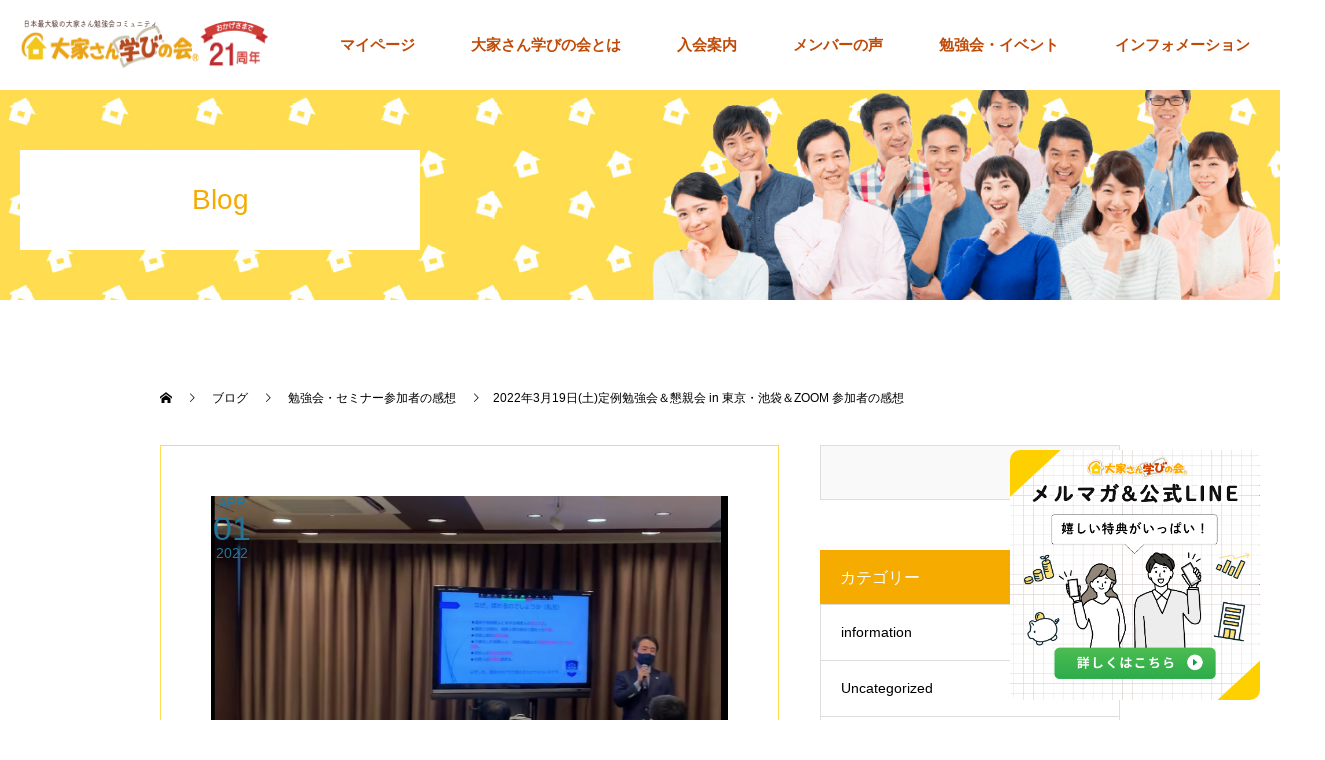

--- FILE ---
content_type: text/html; charset=UTF-8
request_url: https://ooya-manabi.com/5588/
body_size: 20508
content:
<!doctype html>
<html lang="ja" prefix="og: http://ogp.me/ns#">

<head>
	<meta charset="UTF-8">
	<meta name="viewport" content="width=device-width, initial-scale=1">
	<meta name="description" content="参加者のご感想2022年3月19日(土)定例勉強会＆懇親会 in 東京・池袋＆ZOOM に参加したメンバーからのアンケート・感想（一部）をご紹介させて頂きます。">
	<title>2022年3月19日(土)定例勉強会＆懇親会 in 東京・池袋＆ZOOM 参加者の感想 &#8211; 大家さん学びの会</title>
<meta name='robots' content='max-image-preview:large' />
<link rel='dns-prefetch' href='//s.w.org' />
<link rel="alternate" type="application/rss+xml" title="大家さん学びの会 &raquo; フィード" href="https://ooya-manabi.com/feed/" />
<link rel="alternate" type="application/rss+xml" title="大家さん学びの会 &raquo; コメントフィード" href="https://ooya-manabi.com/comments/feed/" />
<link rel='stylesheet' id='sby_styles-css'  href='https://ooya-manabi.com/wp2/wp-content/plugins/feeds-for-youtube/css/sb-youtube.min.css?ver=1.4.2' type='text/css' media='all' />
<link rel='stylesheet' id='wp-block-library-css'  href='https://ooya-manabi.com/wp2/wp-includes/css/dist/block-library/style.min.css?ver=6.0.11' type='text/css' media='all' />
<style id='global-styles-inline-css' type='text/css'>
body{--wp--preset--color--black: #000000;--wp--preset--color--cyan-bluish-gray: #abb8c3;--wp--preset--color--white: #ffffff;--wp--preset--color--pale-pink: #f78da7;--wp--preset--color--vivid-red: #cf2e2e;--wp--preset--color--luminous-vivid-orange: #ff6900;--wp--preset--color--luminous-vivid-amber: #fcb900;--wp--preset--color--light-green-cyan: #7bdcb5;--wp--preset--color--vivid-green-cyan: #00d084;--wp--preset--color--pale-cyan-blue: #8ed1fc;--wp--preset--color--vivid-cyan-blue: #0693e3;--wp--preset--color--vivid-purple: #9b51e0;--wp--preset--gradient--vivid-cyan-blue-to-vivid-purple: linear-gradient(135deg,rgba(6,147,227,1) 0%,rgb(155,81,224) 100%);--wp--preset--gradient--light-green-cyan-to-vivid-green-cyan: linear-gradient(135deg,rgb(122,220,180) 0%,rgb(0,208,130) 100%);--wp--preset--gradient--luminous-vivid-amber-to-luminous-vivid-orange: linear-gradient(135deg,rgba(252,185,0,1) 0%,rgba(255,105,0,1) 100%);--wp--preset--gradient--luminous-vivid-orange-to-vivid-red: linear-gradient(135deg,rgba(255,105,0,1) 0%,rgb(207,46,46) 100%);--wp--preset--gradient--very-light-gray-to-cyan-bluish-gray: linear-gradient(135deg,rgb(238,238,238) 0%,rgb(169,184,195) 100%);--wp--preset--gradient--cool-to-warm-spectrum: linear-gradient(135deg,rgb(74,234,220) 0%,rgb(151,120,209) 20%,rgb(207,42,186) 40%,rgb(238,44,130) 60%,rgb(251,105,98) 80%,rgb(254,248,76) 100%);--wp--preset--gradient--blush-light-purple: linear-gradient(135deg,rgb(255,206,236) 0%,rgb(152,150,240) 100%);--wp--preset--gradient--blush-bordeaux: linear-gradient(135deg,rgb(254,205,165) 0%,rgb(254,45,45) 50%,rgb(107,0,62) 100%);--wp--preset--gradient--luminous-dusk: linear-gradient(135deg,rgb(255,203,112) 0%,rgb(199,81,192) 50%,rgb(65,88,208) 100%);--wp--preset--gradient--pale-ocean: linear-gradient(135deg,rgb(255,245,203) 0%,rgb(182,227,212) 50%,rgb(51,167,181) 100%);--wp--preset--gradient--electric-grass: linear-gradient(135deg,rgb(202,248,128) 0%,rgb(113,206,126) 100%);--wp--preset--gradient--midnight: linear-gradient(135deg,rgb(2,3,129) 0%,rgb(40,116,252) 100%);--wp--preset--duotone--dark-grayscale: url('#wp-duotone-dark-grayscale');--wp--preset--duotone--grayscale: url('#wp-duotone-grayscale');--wp--preset--duotone--purple-yellow: url('#wp-duotone-purple-yellow');--wp--preset--duotone--blue-red: url('#wp-duotone-blue-red');--wp--preset--duotone--midnight: url('#wp-duotone-midnight');--wp--preset--duotone--magenta-yellow: url('#wp-duotone-magenta-yellow');--wp--preset--duotone--purple-green: url('#wp-duotone-purple-green');--wp--preset--duotone--blue-orange: url('#wp-duotone-blue-orange');--wp--preset--font-size--small: 13px;--wp--preset--font-size--medium: 20px;--wp--preset--font-size--large: 36px;--wp--preset--font-size--x-large: 42px;}.has-black-color{color: var(--wp--preset--color--black) !important;}.has-cyan-bluish-gray-color{color: var(--wp--preset--color--cyan-bluish-gray) !important;}.has-white-color{color: var(--wp--preset--color--white) !important;}.has-pale-pink-color{color: var(--wp--preset--color--pale-pink) !important;}.has-vivid-red-color{color: var(--wp--preset--color--vivid-red) !important;}.has-luminous-vivid-orange-color{color: var(--wp--preset--color--luminous-vivid-orange) !important;}.has-luminous-vivid-amber-color{color: var(--wp--preset--color--luminous-vivid-amber) !important;}.has-light-green-cyan-color{color: var(--wp--preset--color--light-green-cyan) !important;}.has-vivid-green-cyan-color{color: var(--wp--preset--color--vivid-green-cyan) !important;}.has-pale-cyan-blue-color{color: var(--wp--preset--color--pale-cyan-blue) !important;}.has-vivid-cyan-blue-color{color: var(--wp--preset--color--vivid-cyan-blue) !important;}.has-vivid-purple-color{color: var(--wp--preset--color--vivid-purple) !important;}.has-black-background-color{background-color: var(--wp--preset--color--black) !important;}.has-cyan-bluish-gray-background-color{background-color: var(--wp--preset--color--cyan-bluish-gray) !important;}.has-white-background-color{background-color: var(--wp--preset--color--white) !important;}.has-pale-pink-background-color{background-color: var(--wp--preset--color--pale-pink) !important;}.has-vivid-red-background-color{background-color: var(--wp--preset--color--vivid-red) !important;}.has-luminous-vivid-orange-background-color{background-color: var(--wp--preset--color--luminous-vivid-orange) !important;}.has-luminous-vivid-amber-background-color{background-color: var(--wp--preset--color--luminous-vivid-amber) !important;}.has-light-green-cyan-background-color{background-color: var(--wp--preset--color--light-green-cyan) !important;}.has-vivid-green-cyan-background-color{background-color: var(--wp--preset--color--vivid-green-cyan) !important;}.has-pale-cyan-blue-background-color{background-color: var(--wp--preset--color--pale-cyan-blue) !important;}.has-vivid-cyan-blue-background-color{background-color: var(--wp--preset--color--vivid-cyan-blue) !important;}.has-vivid-purple-background-color{background-color: var(--wp--preset--color--vivid-purple) !important;}.has-black-border-color{border-color: var(--wp--preset--color--black) !important;}.has-cyan-bluish-gray-border-color{border-color: var(--wp--preset--color--cyan-bluish-gray) !important;}.has-white-border-color{border-color: var(--wp--preset--color--white) !important;}.has-pale-pink-border-color{border-color: var(--wp--preset--color--pale-pink) !important;}.has-vivid-red-border-color{border-color: var(--wp--preset--color--vivid-red) !important;}.has-luminous-vivid-orange-border-color{border-color: var(--wp--preset--color--luminous-vivid-orange) !important;}.has-luminous-vivid-amber-border-color{border-color: var(--wp--preset--color--luminous-vivid-amber) !important;}.has-light-green-cyan-border-color{border-color: var(--wp--preset--color--light-green-cyan) !important;}.has-vivid-green-cyan-border-color{border-color: var(--wp--preset--color--vivid-green-cyan) !important;}.has-pale-cyan-blue-border-color{border-color: var(--wp--preset--color--pale-cyan-blue) !important;}.has-vivid-cyan-blue-border-color{border-color: var(--wp--preset--color--vivid-cyan-blue) !important;}.has-vivid-purple-border-color{border-color: var(--wp--preset--color--vivid-purple) !important;}.has-vivid-cyan-blue-to-vivid-purple-gradient-background{background: var(--wp--preset--gradient--vivid-cyan-blue-to-vivid-purple) !important;}.has-light-green-cyan-to-vivid-green-cyan-gradient-background{background: var(--wp--preset--gradient--light-green-cyan-to-vivid-green-cyan) !important;}.has-luminous-vivid-amber-to-luminous-vivid-orange-gradient-background{background: var(--wp--preset--gradient--luminous-vivid-amber-to-luminous-vivid-orange) !important;}.has-luminous-vivid-orange-to-vivid-red-gradient-background{background: var(--wp--preset--gradient--luminous-vivid-orange-to-vivid-red) !important;}.has-very-light-gray-to-cyan-bluish-gray-gradient-background{background: var(--wp--preset--gradient--very-light-gray-to-cyan-bluish-gray) !important;}.has-cool-to-warm-spectrum-gradient-background{background: var(--wp--preset--gradient--cool-to-warm-spectrum) !important;}.has-blush-light-purple-gradient-background{background: var(--wp--preset--gradient--blush-light-purple) !important;}.has-blush-bordeaux-gradient-background{background: var(--wp--preset--gradient--blush-bordeaux) !important;}.has-luminous-dusk-gradient-background{background: var(--wp--preset--gradient--luminous-dusk) !important;}.has-pale-ocean-gradient-background{background: var(--wp--preset--gradient--pale-ocean) !important;}.has-electric-grass-gradient-background{background: var(--wp--preset--gradient--electric-grass) !important;}.has-midnight-gradient-background{background: var(--wp--preset--gradient--midnight) !important;}.has-small-font-size{font-size: var(--wp--preset--font-size--small) !important;}.has-medium-font-size{font-size: var(--wp--preset--font-size--medium) !important;}.has-large-font-size{font-size: var(--wp--preset--font-size--large) !important;}.has-x-large-font-size{font-size: var(--wp--preset--font-size--x-large) !important;}
</style>
<link rel='stylesheet' id='contact-form-7-css'  href='https://ooya-manabi.com/wp2/wp-content/plugins/contact-form-7/includes/css/styles.css?ver=5.6.3' type='text/css' media='all' />
<style id='contact-form-7-inline-css' type='text/css'>
.wpcf7 .wpcf7-recaptcha iframe {margin-bottom: 0;}.wpcf7 .wpcf7-recaptcha[data-align="center"] > div {margin: 0 auto;}.wpcf7 .wpcf7-recaptcha[data-align="right"] > div {margin: 0 0 0 auto;}
</style>
<link rel='stylesheet' id='fancybox-for-wp-css'  href='https://ooya-manabi.com/wp2/wp-content/plugins/fancybox-for-wordpress/assets/css/fancybox.css?ver=1.3.4' type='text/css' media='all' />
<link rel='stylesheet' id='tablepress-default-css'  href='https://ooya-manabi.com/wp2/wp-content/plugins/tablepress/css/default.min.css?ver=1.13' type='text/css' media='all' />
<link rel='stylesheet' id='switch-style-css'  href='https://ooya-manabi.com/wp2/wp-content/themes/switch_tcd063/style.css?ver=1.4.1' type='text/css' media='all' />
<link rel='stylesheet' id='cf7cf-style-css'  href='https://ooya-manabi.com/wp2/wp-content/plugins/cf7-conditional-fields/style.css?ver=2.2.6' type='text/css' media='all' />
<script type='text/javascript' src='https://ooya-manabi.com/wp2/wp-includes/js/jquery/jquery.min.js?ver=3.6.0' id='jquery-core-js'></script>
<script type='text/javascript' src='https://ooya-manabi.com/wp2/wp-includes/js/jquery/jquery-migrate.min.js?ver=3.3.2' id='jquery-migrate-js'></script>
<script type='text/javascript' src='https://ooya-manabi.com/wp2/wp-content/plugins/fancybox-for-wordpress/assets/js/jquery.fancybox.js?ver=1.3.4' id='fancybox-for-wp-js'></script>
<link rel="https://api.w.org/" href="https://ooya-manabi.com/wp-json/" /><link rel="alternate" type="application/json" href="https://ooya-manabi.com/wp-json/wp/v2/posts/5588" /><link rel="canonical" href="https://ooya-manabi.com/5588/" />
<link rel='shortlink' href='https://ooya-manabi.com/?p=5588' />
<link rel="alternate" type="application/json+oembed" href="https://ooya-manabi.com/wp-json/oembed/1.0/embed?url=https%3A%2F%2Fooya-manabi.com%2F5588%2F" />
<link rel="alternate" type="text/xml+oembed" href="https://ooya-manabi.com/wp-json/oembed/1.0/embed?url=https%3A%2F%2Fooya-manabi.com%2F5588%2F&#038;format=xml" />

<!-- Fancybox for WordPress v3.3.3 -->
<style type="text/css">
	.fancybox-slide--image .fancybox-content{background-color: #FFFFFF}div.fancybox-caption{display:none !important;}
	
	img.fancybox-image{border-width:10px;border-color:#FFFFFF;border-style:solid;}
	div.fancybox-bg{background-color:rgba(102,102,102,0.3);opacity:1 !important;}div.fancybox-content{border-color:#FFFFFF}
	div#fancybox-title{background-color:#FFFFFF}
	div.fancybox-content{background-color:#FFFFFF}
	div#fancybox-title-inside{color:#333333}
	
	
	
	div.fancybox-caption p.caption-title{display:inline-block}
	div.fancybox-caption p.caption-title{font-size:14px}
	div.fancybox-caption p.caption-title{color:#333333}
	div.fancybox-caption {color:#333333}div.fancybox-caption p.caption-title {background:#fff; width:auto;padding:10px 30px;}div.fancybox-content p.caption-title{color:#333333;margin: 0;padding: 5px 0;}
</style><script type="text/javascript">
	jQuery(function () {

		var mobileOnly = false;
		
		if (mobileOnly) {
			return;
		}

		jQuery.fn.getTitle = function () { // Copy the title of every IMG tag and add it to its parent A so that fancybox can show titles
			var arr = jQuery("a[data-fancybox]");
									jQuery.each(arr, function() {
										var title = jQuery(this).children("img").attr("title");
										 var caption = jQuery(this).next("figcaption").html();
                                        if(caption && title){jQuery(this).attr("title",title+" " + caption)}else if(title){ jQuery(this).attr("title",title);}else if(caption){jQuery(this).attr("title",caption);}
									});			}

		// Supported file extensions

				var thumbnails = jQuery("a:has(img)").not(".nolightbox").not('.envira-gallery-link').not('.ngg-simplelightbox').filter(function () {
			return /\.(jpe?g|png|gif|mp4|webp|bmp|pdf)(\?[^/]*)*$/i.test(jQuery(this).attr('href'))
		});
		

		// Add data-type iframe for links that are not images or videos.
		var iframeLinks = jQuery('.fancyboxforwp').filter(function () {
			return !/\.(jpe?g|png|gif|mp4|webp|bmp|pdf)(\?[^/]*)*$/i.test(jQuery(this).attr('href'))
		}).filter(function () {
			return !/vimeo|youtube/i.test(jQuery(this).attr('href'))
		});
		iframeLinks.attr({"data-type": "iframe"}).getTitle();

				// Gallery All
		thumbnails.addClass("fancyboxforwp").attr("data-fancybox", "gallery").getTitle();
		iframeLinks.attr({"data-fancybox": "gallery"}).getTitle();

		// Gallery type NONE
		
		// Call fancybox and apply it on any link with a rel atribute that starts with "fancybox", with the options set on the admin panel
		jQuery("a.fancyboxforwp").fancyboxforwp({
			loop: false,
			smallBtn: false,
			zoomOpacity: "auto",
			animationEffect: "fade",
			animationDuration: 500,
			transitionEffect: "fade",
			transitionDuration: "300",
			overlayShow: true,
			overlayOpacity: "0.3",
			titleShow: true,
			titlePosition: "inside",
			keyboard: true,
			showCloseButton: false,
			arrows: true,
			clickContent:false,
			clickSlide: "close",
			mobile: {
				clickContent: function (current, event) {
					return current.type === "image" ? "toggleControls" : false;
				},
				clickSlide: function (current, event) {
					return current.type === "image" ? "close" : "close";
				},
			},
			wheel: false,
			toolbar: true,
			preventCaptionOverlap: true,
			onInit: function() { },			onDeactivate
	: function() { },		beforeClose: function() { },			afterShow: function(instance) { jQuery( ".fancybox-image" ).on("click", function( ){ ( instance.isScaledDown() ) ? instance.scaleToActual() : instance.scaleToFit() }) },				afterClose: function() { },					caption : function( instance, item ) {var title ="";if("undefined" != typeof jQuery(this).context ){var title = jQuery(this).context.title;} else { var title = ("undefined" != typeof jQuery(this).attr("title")) ? jQuery(this).attr("title") : false;}var caption = jQuery(this).data('caption') || '';if ( item.type === 'image' && title.length ) {caption = (caption.length ? caption + '<br />' : '') + '<p class="caption-title">'+title+'</p>' ;}return caption;},
		afterLoad : function( instance, current ) {current.$content.append('<div class=\"fancybox-custom-caption inside-caption\" style=\" position: absolute;left:0;right:0;color:#000;margin:0 auto;bottom:0;text-align:center;background-color:#FFFFFF \">' + current.opts.caption + '</div>');},
			})
		;

			})
</script>
<!-- END Fancybox for WordPress -->
<link rel="shortcut icon" href="https://ooya-manabi.com/wp2/wp-content/uploads/favicon_ooya.png">
<style>
.c-comment__form-submit:hover,.p-cb__item-btn a,.c-pw__btn,.p-readmore__btn,.p-pager span,.p-page-links a,.p-pagetop,.p-widget__title,.p-entry__meta,.p-headline,.p-article06__cat,.p-nav02__item-upper,.p-page-header__title,.p-plan__title,.p-btn{background: #f6ab00}.c-pw__btn:hover,.p-cb__item-btn a:hover,.p-pagetop:focus,.p-pagetop:hover,.p-readmore__btn:hover,.p-page-links > span,.p-page-links a:hover,.p-pager a:hover,.p-entry__meta a:hover,.p-article06__cat:hover,.p-interview__cat:hover,.p-nav02__item-upper:hover,.p-btn:hover{background: #21759b}.p-archive-header__title,.p-article01__title a:hover,.p-article01__cat a:hover,.p-article04__title a:hover,.p-faq__cat,.p-faq__list dt:hover,.p-triangle,.p-article06__title a:hover,.p-interview__faq dt,.p-nav02__item-lower:hover .p-nav02__item-title,.p-article07 a:hover,.p-article07__title,.p-block01__title,.p-block01__lower-title,.p-block02__item-title,.p-block03__item-title,.p-block04__title,.p-index-content02__title,.p-article09 a:hover .p-article09__title,.p-index-content06__title,.p-plan-table01__price,.p-plan__catch,.p-plan__notice-title,.p-spec__title{color: #21759b}.p-entry__body a{color: #21759b}body{font-family: Verdana, "ヒラギノ角ゴ ProN W3", "Hiragino Kaku Gothic ProN", "メイリオ", Meiryo, sans-serif}.c-logo,.p-page-header__title,.p-page-header__desc,.p-archive-header__title,.p-faq__cat,.p-interview__title,.p-footer-link__title,.p-block01__title,.p-block04__title,.p-index-content02__title,.p-headline02__title,.p-index-content01__title,.p-index-content06__title,.p-index-content07__title,.p-index-content09__title,.p-plan__title,.p-plan__catch,.p-header-content__title,.p-spec__title{font-family: Verdana, "ヒラギノ角ゴ ProN W3", "Hiragino Kaku Gothic ProN", "メイリオ", Meiryo, sans-serif}.p-page-header__title{transition-delay: 3s}.p-hover-effect--type1:hover img{-webkit-transform: scale(1.2);transform: scale(1.2)}.l-header{background: rgba(255, 255, 255, 1.000000)}.l-header--fixed.is-active{background: rgba(255, 255, 255, 0.900000)}.p-menu-btn{color: #bf4b09}.p-global-nav > ul > li > a{color: #bf4b09}.p-global-nav > ul > li > a:hover{color: #f6ab00}.p-global-nav .sub-menu a{background: #ffffff;color: #bf4b09}.p-global-nav .sub-menu a:hover{background: #eeeeee;color: #ffffff}.p-global-nav .menu-item-has-children > a > .p-global-nav__toggle::before{border-color: #bf4b09}.p-footer-link{background-image: url(https://ooya-manabi.com/wp2/wp-content/uploads/1-1.jpg)}.p-footer-link::before{background: rgba(33,117,155, 0.700000)}.p-info{background: #ffffff;color: #000000}.p-info__logo{font-size: 25px}.p-footer-nav{background: #f5f5f5;color: #000000}.p-footer-nav a{color: #000000}.p-footer-nav a:hover{color: #442602}.p-copyright{background: #f6ab00}.p-page-header::before{background: rgba(0, 0, 0, 0.3)}.p-page-header__desc{color: #ffffff;font-size: 40px}.p-entry__title{font-size: 32px}.p-entry__body{font-size: 16px}@media screen and (max-width: 1199px) {.l-header{background: #ffffff}.l-header--fixed.is-active{background: #ffffff}.p-global-nav{background: rgba(255,255,255, 1)}.p-global-nav > ul > li > a,.p-global-nav > ul > li > a:hover,.p-global-nav a,.p-global-nav a:hover,.p-global-nav .sub-menu a,.p-global-nav .sub-menu a:hover{color: #bf4b09!important}.p-global-nav .menu-item-has-children > a > .sub-menu-toggle::before{border-color: #bf4b09}}@media screen and (max-width: 767px) {.p-page-header__desc{font-size: 18px}.p-entry__title{font-size: 20px}.p-entry__body{font-size: 14px}}.c-load--type1 { border: 3px solid rgba(246, 171, 0, 0.2); border-top-color: #f6ab00; }
</style>
		<style type="text/css" id="wp-custom-css">
			html {
scroll-behavior: smooth;
}
.front-banner {
	display:block;margin:30px auto 40px;max-width:100%;
}

.front-banner:hover {
	opacity:.7;
}
@media screen and (min-width:768px) {
	.front-banner {
		width:500px;
	}
	.front-banner-wide {
	width:700px;
}
}
.p-entry__body ul.tokutenlist 
 {
	 margin:0;
 list-style:none;
}
.p-entry__body p {
	line-height:1.7;
}
.tokuten-wrap{
	padding:10px;
	margin-bottom:50px;
	background:#fcf8e8;
}
.tokuten-wrap.tokuten-wrap-plus{
	background:#ffefb2;
}
.tokuten-wrap.tokuten-wrap-option{
	background:#ffe47a;
}
.tokuten-wrap h2 {
	background:none;
	color:#f29600;
}
.p-entry__body ul.tokutenlist li{
	list-style:none;
	margin-bottom:20px;
	padding:0;
	background:#ffffff;
	border-radius:6px;
}
.p-entry__body ul.tokutenlist li dl,
.p-entry__body ul.tokutenlist li dl dt,
.p-entry__body ul.tokutenlist li dd {
	margin:0;
}
.p-entry__body ul.tokutenlist li dl{
	display:flex;
	justify-content:space-between;
}
.p-entry__body ul.tokutenlist li dt{
	width:80px;
}
.p-entry__body ul.tokutenlist li dd {
	width:calc(100% - 90px);
	line-height:170%;
	font-size:15px;
}
.p-entry__body ul.tokutenlist li > a {
	display:block;
	width:100%;
	color:#111;
	border:2px solid #f6ab00;
	height:100%;
	padding:10px;
	border-radius:5px;
}
.p-entry__body ul.tokutenlist li a:hover {
		text-decoration:none;
	background:#f5f5f5;
}
.l-contents.l-inner {
	width:1000px;
	max-width:100%;
}
.melmagar-campaign input[type=submit] {
	line-height:inherit;
}
.p-breadcrumb {
	margin-top:0px!important;
		width:1000px!important;
		max-width:100%;
}
.q_button {
	border-radius:6px;
}
.q_button.w100 {
	width:100%;
}
.l-inner .mypage {
	display:none!important;
}
.youtube {
  position: relative;
	width:640px;
  max-width: 100%;
  padding-top: 56.25%;
	margin-bottom:40px;
}
.youtube iframe {
  position: absolute;
  top: 0;
  right: 0;
  width: 100%;
  height: 100%;
}
.zenkoku-header {
	background:url('/wp2/wp-content/uploads/4623565_m.jpg') no-repeat;
	background-position:50% 100%;
	padding:120px 20px;
	margin-bottom:60px;
}
h2.tokuten {
	margin-top:-100px!important;
	padding-top:100px!important;
	display:flex;
	justify-content:space-between;
}
h2.tokuten span.num{
	background:#F6AB00;
	color:#FFF;
	padding:5px;
	font-size:15px;
	width:70px;
	height:35px;
	display:flex;
	align-items:center;
	justify-content:center;
}
h2.tokuten span.ti{
	width:calc(100% - 90px);
}
@media screen and (min-width:768px) {.zenkoku-header {
	padding:120px 120px;
	}
	.p-entry__body ul.tokutenlist 
	{
		margin:0 -0.5%;
		display:flex;
		flex-wrap:wrap;
	}
	.p-entry__body ul.tokutenlist li {
		width:32.3%;
		margin:0 0.5% 10px;
	}
		.p-entry__body ul.tokutenlist li:nth-child(13),.p-entry__body ul.tokutenlist li:nth-child(14) {
		width:48%;
	}
}
.zenkoku-btn {
	background:#feea8f;
	text-align:center;
	padding:20px;
	margin:60px 0;
}
.p-entry__body table {
	width:100%;
}
.p-entry__body table th {
	width:220px
}
.page-id-1216 .l-contents.l-inner {
		width:1100px;
	max-width:100%;
}
.page-id-1216  .p-page-header {
	height:30px;
}
.page-id-1216 #js-page-header__img,.page-id-1216 .p-page-header .p-page-header__inner {
	display:none!important;
}
.hover:hover {
	opacity:.7
}
.oshirasezanmai{
	position:relative;
	max-width:100%;
	height:100vh;
	margin:40px auto 0;
}
.oshirasezanmai iframe{
	position:absolute;
	top:0;
	left:0;
	width:100%;
	height:100%;		
}
.spon h3 {
	margin:0;
	padding-left:10px;
}
.spon ul  {
	display:flex;
	flex-wrap:wrap;
	margin:0 0 40px;
	align-items:center;
	padding:20px 0;
	border-bottom:1px solid #CCC;
}
.spon ul li{
	list-style:none;
	padding:10px;
	margin:0;
	width:50%;
}
.spon ul li a{
	display:block;
}
.page-id-1216 .footer-banner-sponsor,
.page-id-1216  .manshitukeiei{
	display:none;
}
.youtubefeed {
	padding:50px 0;
}
.youtubefeed h2 {
	text-align:center;
}
@media screen and (min-width:768px) {
	.zenkoku-btn {
			padding:30px;
	}
	.oshirasezanmai{
		width:300px;
		height:530px;
			padding:0;
		
	}
	.spon ul li{
			width:calc(100% / 4);
		}
}
@media screen and (min-width:1201px) {
	.headerbox {
		padding-top:140px!important;
	}
}
@media screen and (min-width:768px) and (max-width:1200px) {
	.headerbox {
		margin-top:50px;
		padding-top:60px!important;
	}
}
@media screen and (min-width:768px) {
	.zenkoku-btn .q_button {
			padding:20px;
		font-size:24px;
		width:600px;
	}
	}
.melmaga-caution {
	margin-top:10px;
	text-align:center;
	font-size:15px!important;
}
.shinki {
	font-weight:bold;
	font-size:18px;
	background:#FFEA8F;
	border:2px solid #f6ab00;
}
@media screen and (min-width: 1200px){
.l-inner .p-global-nav {
    width: 75%!important;
	}
}
.camplp .nyuka-info ul li ,.camplp .nyuka-info p{
	font-size:16px;
}
.camplp .nyuka-info p {
	margin-bottom:20px;
}
.camplp .nyuka-info h3 {
	display:inline-block;
	background:#f5f5f5;
	padding:5px 10px;
	margin:20px 0 10px;
	font-size:16px;
}
.page-id-5617 #js-header,
.page-id-5617 .l-footer,
.page-id-5847 #js-header,
.page-id-5847 .l-footer{
	display: none!important;
}
.page-id-5617 .p-entry__body--page{
    margin-bottom:0!important;
}
.page-id-2482 #js-page-header,
.page-id-6566 #js-header,
.page-id-6566 #js-page-header,
.page-id-5617 .p-page-header {
	display:none;
}
a.campaign-nyukai  {
	display:block;
	margin:50px auto;
}
.campaign-btn a,
a.campaign-nyukai {
  animation: poyopoyo 2s ease-out infinite;
  opacity: 1;
}
@keyframes poyopoyo {
  0%, 40%, 60%, 80% {
    transform: scale(1.0);
  }
  50%, 70% {
    transform: scale(0.95);
  }
}

/*form*/
.wpcf7 form {
	margin:0;
}
.wpcf7 {
	padding:0;
	background:none;
	margin:0!important;
	border:none;
	font-size:16px;
}
.wpcf7 h3 {
	font-size:16px;
	margin-bottom:10px;
	margin-top:30px;
}
.wpcf7 input,.wpcf7 textarea {
	border-radius:6px;
}
.wpcf7 textarea  {
	height:150px;
}
.wpcf7 sup{
	color:orange;
	margin-left:5px;
}
.wpcf7-form-control.wpcf7-radio {
	display:flex;
	flex-wrap:wrap;
	overflow:hidden;
	margin:0 -5px;
}
.wpcf7 .wpcf7-submit {
	background:#F28C00;
	font-size:20px;
	letter-spacing:.1em;
	font-weight:bold;
}
.wpcf7-list-item {
	margin:0;
	position:relative;
}
.wpcf7 input[type=radio] {
	visibility:hidden;
	height:0;width:0;
	padding:0;margin:0;
	position:absolute;
	top:0;
	left:0;
}
.wpcf7 .wpcf7-list-item {
	padding:0 5px;
}
.wpcf7 input[type=radio] + span {
	background:#ddd;
	border-radius:6px;
	padding:10px;
	font-size:13px!important;
	cursor:pointer;
	margin-bottom:10px;
	display:block;
	text-align:center;
}
.wpcf7 input[type=radio] + span:hover {
		background:#f6ab00;
}
.wpcf7 p {
	margin:0;
}
.wpcf7 input[type=radio]:checked + span {
	font-weight:bold;
	background:#FFAA00;
	color:#fff;
}
	.footer-banner-shibu a {
		text-align:center;
	}
.page-id-4578 .shinki {
	background:#FEEA9A;
	border:none;
	border-radius:0;
}
.shinki-container {
	margin:40px auto;
	width:700px;
	max-width:100%;
	padding:20px;
		background:#fff;
}
.shinki-container a {
	margin-bottom:40px;
}
.shinki-container p {
	font-size:16px;
	font-weight:normal;
	line-height:170%;
	margin-bottom:20px;
}
.linea h2{
	font-size:20px;
	background:none!important;
	color:#111;
	font-size:16px!important;
	border-bottom:0!important;
}
.melmagar-wrap .linea img{
	display:block;
	width:60%;
	margin:0 auto;
	}
@media screen and (min-width:768px) {

.melmagar-wrap {
	display:flex;
	justify-content:space-between;
	align-items:center;
}
	.melmagar-wrap .linea{
		width:29%;
	}
	.melmagar-campaign {
		width:70%;
	}
}
ul li span.verygood, ul li span.good, ul li span.soso{
position:relative
}
ul li span.verygood:before, ul li span.good:before, ul li span.soso:before{
background:#F6AB00;
	color:#fff;
	padding:3px;
	margin-right:5px;
	font-size:13px;
	font-weight:bold;
	border-radius:3px;
}
ul li span.verygood:before{
content:"とても良かった";
}
ul li span.good:before{
content:"良かった";
	background:#F1C71D;
}
ul li span.soso:before{
content:"普通";
	background:#B44B21;
}

.p-interview .p-interview__faq dt {
	font-size:18px!important;;
}

.p-interview__faq dd {
	line-height:1.7;
}
.p-interview .p-interview__title,
.p-interview-list .p-interview-list__item>div .p-article06__title a{
color:#111111!Important;
	}
.p-interview,
.p-interview-list .p-interview-list__item{
	background:#ffffff!important;
}
.interview-post img {
	display:block;
	margin:40px 0;
}
.int-box {
	padding:15px 0 15px 70px;
	line-height:170%;
	position:relative;
	color:#333;
}
.int-box:before {
	position:absolute;
	left:0;
	color:#fff;width:60px;
	text-align:center;
	border-radius:6px;
	background:#ECA415;
	font-size:14px!important;
	font-weight:bold;
}
.int-mizu {
	color:#21386C;
}
.int-mizu:before {
	content:"水澤";
	background:#21386C;
	
}
.int-rf:before {
	content:"RFさん";
}
.p-nav02 {
	margin-top:60px;
}

input[type="image"] {
    width: 100%;
}
.p-entry__body h3 {
	margin-top:30px;
	margin-bottom:10px;
}
.partners-list {
	display:flex;
	flex-wrap:wrap;
}
.partners-list li {
	list-style:none!important;
	margin:0;
	line-height:140%;
	width:calc(100% / 4);
}
.partners-list li a {
	display:flex;
	flex-direction:column;
	text-align:center;
	padding:10px;
	font-size:15px;
}
.partners-list li a img {
	margin-bottom:10px;
}
.partners-list li a {
	color:#222;
}
.partners-list li span {
	font-size:13px;
}
.partners-list li a:hover {
	transition:.3s;
	text-decoration:none;
	opacity:.7;
}
.nolink {
	cursor:default
}
.nolink:hover {
	opacity:1!important;
}
@media screen and (min-width:768px) {
.footer-banner-shibu a, .footer-banner-shibu.nyukai-page form {
	width:30%;
}
}
@media screen and (max-width:767px) {
	.partners-list li {
		width:50%;
	}
.footer-banner-shibu a,
	 .footer-banner-shibu.nyukai-page form{
	width:50%;
}
}
@media screen and (min-width:1200px) {
	.l-footer .l-inner,
    .p-index-content02.l-inner,
	.p-index-content03.l-inner,
		.p-index-content05.l-inner,
			.p-index-content08.l-inner,
	.p-index-content04__inner.l-inner{
        width: 1000px!important;
        max-width: 100%;
        padding: 0 20px;
    }
}
p.p-article08__btn .p-btn{
	background:none;
	color:#222222;
	background:#fff;
	height:35px;
	line-height:35px;
	
}
.p-index-content01__desc, .p-index-content02__desc, .p-article08__desc, .p-footer-link__desc {
	font-size:14px!important;
}
p.p-article08__title.p-triangle.p-triangle--no-padding {
    padding: 10px;
	background:#019543;
	width:130px;
	height:40px!important;
    font-size: 16px;
	color:#FFFFFF;
	
}
.p-triangle::before {
	display:none;
}
section.melmaga-touroku .melagabox input {
	margin-bottom:0!important;
}
.linea {
	margin:30px auto 20px;
	width:440px;
	max-width:100%;
}
.facebook {
	width:200px;
	margin:0 auto
}
#footer-ad {
	position:fixed;
	bottom:20px;
	right:20px;
	width:250px;
	border-radius:10px;
	overflow:hidden;
	z-index:100;
}
#footer-ad:hover {
	transition:.3s;
	transform:scale(1.05);
}
.position {
	display:block;
	font-size:16px;
}
.support-photo {
	display:flex;
	align-items:center;
	justify-content:space-between;
	padding:5px!important;
	margin-bottom:20px!important;
}

.support-photo img {
	width:20%;
}
.support-photo strong {
	width:80%
}
.teireikai-front {
	border:1px solid #f6ab00;
	padding:20px;
	text-align:center;
	background:#fff;
}
.teireikai-front p {
	line-height:170%
}
@media screen and (max-width:767px) {
	.pc {
		display:none;
	}
}
@media screen and (min-width:768px) {
	
}		</style>
		<!-- Global site tag (gtag.js) - Google Analytics -->
<script async src="https://www.googletagmanager.com/gtag/js?id=UA-49976217-1"></script>
<script>
  window.dataLayer = window.dataLayer || [];
  function gtag(){dataLayer.push(arguments);}
  gtag('js', new Date());

  gtag('config', 'UA-49976217-1');
</script>
	<link rel="stylesheet" type="text/css" href="https://ooya-manabi.com/wp2/wp-content/themes/switch_tcd063/assets/css/common.css">
	<link rel="stylesheet" type="text/css" href="https://ooya-manabi.com/wp2/wp-content/themes/switch_tcd063/css/common.css">
	<!-- Facebook Pixel Code -->
	<script>
		! function(f, b, e, v, n, t, s) {
			if (f.fbq) return;
			n = f.fbq = function() {
				n.callMethod ?
					n.callMethod.apply(n, arguments) : n.queue.push(arguments)
			};
			if (!f._fbq) f._fbq = n;
			n.push = n;
			n.loaded = !0;
			n.version = '2.0';
			n.queue = [];
			t = b.createElement(e);
			t.async = !0;
			t.src = v;
			s = b.getElementsByTagName(e)[0];
			s.parentNode.insertBefore(t, s)
		}(window, document, 'script',
			'https://connect.facebook.net/en_US/fbevents.js');
		fbq('init', '125122444718907');
		fbq('track', 'PageView');
	</script>
	<noscript><img height="1" width="1" style="display:none" src="https://www.facebook.com/tr?id=125122444718907&ev=PageView&noscript=1" /></noscript>
	<!-- End Facebook Pixel Code -->
	<link rel="stylesheet" href="https://unpkg.com/swiper/swiper-bundle.min.css">
<!-- Google Tag Manager -->
<script>(function(w,d,s,l,i){w[l]=w[l]||[];w[l].push({'gtm.start':
new Date().getTime(),event:'gtm.js'});var f=d.getElementsByTagName(s)[0],
j=d.createElement(s),dl=l!='dataLayer'?'&l='+l:'';j.async=true;j.src=
'https://www.googletagmanager.com/gtm.js?id='+i+dl;f.parentNode.insertBefore(j,f);
})(window,document,'script','dataLayer','GTM-MTK99JV');</script>
<!-- End Google Tag Manager -->
</head>

<body class="post-template-default single single-post postid-5588 single-format-standard">
<!-- Google Tag Manager (noscript) -->
<noscript><iframe src="https://www.googletagmanager.com/ns.html?id=GTM-MTK99JV"
height="0" width="0" style="display:none;visibility:hidden"></iframe></noscript>
<!-- End Google Tag Manager (noscript) -->
	  <div id="site_loader_overlay">
  <div id="site_loader_animation" class="c-load--type1">
      </div>
</div>
	<header id="js-header" class="l-header l-header--fixed">
		<div class="l-header__inner l-inner">
			<div class="l-header__logo c-logo c-logo--retina">
      <a href="https://ooya-manabi.com/">
      <img src="https://ooya-manabi.com/wp2/wp-content/uploads/logo-21.png" alt="大家さん学びの会">
    </a>
  </div>
<div class="mypage SP"><a href="https://ooya-manabi.net/mypage/Login.cfm" target="_blank"><img src="https://ooya-manabi.com/wp2/wp-content/themes/switch_tcd063/img/mypage.png" alt="マイページ"></a></div>
			<button id="js-menu-btn" class="p-menu-btn c-menu-btn"></button>
			<nav id="js-global-nav" class="p-global-nav"><ul id="menu-gnav" class="menu"><li id="menu-item-5169" class="menu-item menu-item-type-custom menu-item-object-custom menu-item-5169"><a target="_blank" rel="noopener" href="https://ooya-manabi.net/mypage/Login.cfm">マイページ<span class="p-global-nav__toggle"></span></a></li>
<li id="menu-item-4267" class="menu-item menu-item-type-post_type menu-item-object-page menu-item-has-children menu-item-4267"><a href="https://ooya-manabi.com/about/">大家さん学びの会とは<span class="p-global-nav__toggle"></span></a>
<ul class="sub-menu">
	<li id="menu-item-4271" class="menu-item menu-item-type-post_type menu-item-object-page menu-item-4271"><a href="https://ooya-manabi.com/about/map/">全国の支部紹介<span class="p-global-nav__toggle"></span></a></li>
	<li id="menu-item-4272" class="menu-item menu-item-type-post_type menu-item-object-page menu-item-4272"><a href="https://ooya-manabi.com/about/support/">サポートチーム紹介<span class="p-global-nav__toggle"></span></a></li>
	<li id="menu-item-4273" class="menu-item menu-item-type-post_type menu-item-object-page menu-item-4273"><a href="https://ooya-manabi.com/about/partner/">パートナー紹介<span class="p-global-nav__toggle"></span></a></li>
</ul>
</li>
<li id="menu-item-4275" class="menu-item menu-item-type-post_type menu-item-object-page menu-item-has-children menu-item-4275"><a href="https://ooya-manabi.com/nyukai/">入会案内<span class="p-global-nav__toggle"></span></a>
<ul class="sub-menu">
	<li id="menu-item-4269" class="menu-item menu-item-type-post_type menu-item-object-page menu-item-4269"><a href="https://ooya-manabi.com/about/free/">無料メルマガ＆LINE登録<span class="p-global-nav__toggle"></span></a></li>
	<li id="menu-item-4342" class="menu-item menu-item-type-post_type menu-item-object-page menu-item-4342"><a href="https://ooya-manabi.com/nyukai/tokuten/">メンバー特典<span class="p-global-nav__toggle"></span></a></li>
	<li id="menu-item-4277" class="menu-item menu-item-type-post_type menu-item-object-page menu-item-4277"><a href="https://ooya-manabi.com/nyukai/application/">メンバー会費・入会申込み<span class="p-global-nav__toggle"></span></a></li>
	<li id="menu-item-4372" class="menu-item menu-item-type-post_type menu-item-object-page menu-item-4372"><a href="https://ooya-manabi.com/nyukai/partner/">パートナー（事業者・士業・専門家の方）<span class="p-global-nav__toggle"></span></a></li>
	<li id="menu-item-4278" class="menu-item menu-item-type-post_type menu-item-object-page menu-item-4278"><a href="https://ooya-manabi.com/nyukai/kaisoku/">「大家さん学びの会」会則<span class="p-global-nav__toggle"></span></a></li>
</ul>
</li>
<li id="menu-item-4279" class="menu-item menu-item-type-post_type menu-item-object-page menu-item-has-children menu-item-4279"><a href="https://ooya-manabi.com/voice/">メンバーの声<span class="p-global-nav__toggle"></span></a>
<ul class="sub-menu">
	<li id="menu-item-4291" class="menu-item menu-item-type-custom menu-item-object-custom menu-item-4291"><a href="/interview/">メンバーにインタビュー<span class="p-global-nav__toggle"></span></a></li>
	<li id="menu-item-6116" class="menu-item menu-item-type-post_type menu-item-object-page menu-item-6116"><a href="https://ooya-manabi.com/seminar/voice-pickup/">定例勉強会参加者の声ピックアップ<span class="p-global-nav__toggle"></span></a></li>
	<li id="menu-item-4298" class="menu-item menu-item-type-custom menu-item-object-custom menu-item-4298"><a href="/seminar-voice/">勉強会参加者の感想<span class="p-global-nav__toggle"></span></a></li>
</ul>
</li>
<li id="menu-item-4280" class="menu-item menu-item-type-post_type menu-item-object-page menu-item-has-children menu-item-4280"><a href="https://ooya-manabi.com/seminar/">勉強会・イベント<span class="p-global-nav__toggle"></span></a>
<ul class="sub-menu">
	<li id="menu-item-4301" class="menu-item menu-item-type-post_type menu-item-object-page menu-item-4301"><a href="https://ooya-manabi.com/seminar/regular/">定例勉強会の内容・開催予定<span class="p-global-nav__toggle"></span></a></li>
	<li id="menu-item-4306" class="menu-item menu-item-type-custom menu-item-object-custom menu-item-4306"><a href="/zenkoku-special/">全国大会・特別セミナー開催情報<span class="p-global-nav__toggle"></span></a></li>
	<li id="menu-item-4304" class="menu-item menu-item-type-post_type menu-item-object-page menu-item-4304"><a href="https://ooya-manabi.com/seminar/visiter/">ビジター（見学）参加について<span class="p-global-nav__toggle"></span></a></li>
	<li id="menu-item-4281" class="menu-item menu-item-type-post_type menu-item-object-page menu-item-4281"><a href="https://ooya-manabi.com/seminar/first_time/">初めて定例勉強会に参加される方へ<span class="p-global-nav__toggle"></span></a></li>
</ul>
</li>
<li id="menu-item-4284" class="menu-item menu-item-type-post_type menu-item-object-page menu-item-has-children menu-item-4284"><a href="https://ooya-manabi.com/information/">インフォメーション<span class="p-global-nav__toggle"></span></a>
<ul class="sub-menu">
	<li id="menu-item-4354" class="menu-item menu-item-type-custom menu-item-object-custom menu-item-4354"><a href="/faq/">よくある質問<span class="p-global-nav__toggle"></span></a></li>
	<li id="menu-item-4286" class="menu-item menu-item-type-post_type menu-item-object-page menu-item-4286"><a href="https://ooya-manabi.com/information/company/">運営会社<span class="p-global-nav__toggle"></span></a></li>
	<li id="menu-item-4285" class="menu-item menu-item-type-post_type menu-item-object-page menu-item-4285"><a href="https://ooya-manabi.com/information/privacy/">特商法・プライバシーポリシー<span class="p-global-nav__toggle"></span></a></li>
	<li id="menu-item-4287" class="menu-item menu-item-type-post_type menu-item-object-page menu-item-4287"><a href="https://ooya-manabi.com/information/wanted/">学習コーナーの講師募集<span class="p-global-nav__toggle"></span></a></li>
	<li id="menu-item-4289" class="menu-item menu-item-type-post_type menu-item-object-page menu-item-4289"><a href="https://ooya-manabi.com/information/ad/">メルマガ広告のご案内<span class="p-global-nav__toggle"></span></a></li>
	<li id="menu-item-4288" class="menu-item menu-item-type-post_type menu-item-object-page menu-item-4288"><a href="https://ooya-manabi.com/information/contact/">お問い合わせフォーム<span class="p-global-nav__toggle"></span></a></li>
</ul>
</li>
</ul></nav>			<!--<div class="mypage PC"><a href="https://ooya-manabi.net/mypage/Login.cfm" target="_blank"><img src="https://ooya-manabi.com/wp2/wp-content/themes/switch_tcd063/img/mypage.png" alt="マイページ"></a></div>-->
		</div>
	</header>
	<main class=" l-main">
		<header id="js-page-header" class="p-page-header">
  <div class="p-page-header__inner l-inner">
          <div class="p-page-header__title">Blog</div>
      </div>
  <div id="js-page-header__img" class="p-page-header__img p-page-header__img--type3">
    <img src="https://ooya-manabi.com/wp2/wp-content/uploads/pagehead.jpg" alt="">
  </div>
</header>
  <ol class="p-breadcrumb c-breadcrumb l-inner" itemscope="" itemtype="http://schema.org/BreadcrumbList">
<li class="p-breadcrumb__item c-breadcrumb__item c-breadcrumb__item--home" itemprop="itemListElement" itemscope="" itemtype="http://schema.org/ListItem">
<a href="https://ooya-manabi.com/" itemscope="" itemtype="http://schema.org/Thing" itemprop="item">
<span itemprop="name">HOME</span>
</a>
<meta itemprop="position" content="1">
</li>
<li class="p-breadcrumb__item c-breadcrumb__item" itemprop="itemListElement" itemscope="" itemtype="http://schema.org/ListItem">
<a href="https://ooya-manabi.com/archives/" itemscope="" itemtype="http://schema.org/Thing" itemprop="item">
<span itemprop="name">ブログ</span>
</a>
<meta itemprop="position" content="2">
</li>
<li class="p-breadcrumb__item c-breadcrumb__item" itemprop="itemListElement" itemscope="" itemtype="http://schema.org/ListItem">
<a href="https://ooya-manabi.com/seminar-voice/" itemscope="" itemtype="http://schema.org/Thing" itemprop="item">
<span itemprop="name">勉強会・セミナー参加者の感想</span>
</a>
<meta itemprop="position" content="3">
</li>
<li class="p-breadcrumb__item c-breadcrumb__item">2022年3月19日(土)定例勉強会＆懇親会 in 東京・池袋＆ZOOM 参加者の感想</li>
</ol>
  <div class="l-contents l-inner">
    <div class="l-primary">
      			<article class="p-entry">
        <div class="p-entry__inner">
                    <div class="p-triangle p-triangle--no-padding p-triangle--grey">
            <time class="p-date" datetime="2022-04-01">
                            <span class="p-date__month">APR</span>
                            <span class="p-date__day">01</span>
              2022            </time>
          </div>
          				  <figure class="p-entry__img">
            <img width="858" height="584" src="https://ooya-manabi.com/wp2/wp-content/uploads/0316.jpg" class="attachment-full size-full wp-post-image" alt="" srcset="https://ooya-manabi.com/wp2/wp-content/uploads/0316.jpg 858w, https://ooya-manabi.com/wp2/wp-content/uploads/0316-300x204.jpg 300w, https://ooya-manabi.com/wp2/wp-content/uploads/0316-768x523.jpg 768w" sizes="(max-width: 858px) 100vw, 858px" />          </figure>
			    <header class="p-entry__header">
                        <p class="p-entry__meta">
              <a href="https://ooya-manabi.com/seminar-voice/">勉強会・セミナー参加者の感想</a>
            </p>
                        <h1 class="p-entry__title">2022年3月19日(土)定例勉強会＆懇親会 in 東京・池袋＆ZOOM 参加者の感想</h1>
				  </header>
          <div class="p-entry__body">
          <p><iframe loading="lazy" src="https://www.facebook.com/plugins/video.php?height=476&#038;href=https%3A%2F%2Fwww.facebook.com%2Fooya.manabi%2Fvideos%2F1107910076720690%2F&#038;show_text=true&#038;width=269&#038;t=0" width="269" height="591" style="border:none;overflow:hidden" scrolling="no" frameborder="0" allowfullscreen="true" allow="autoplay; clipboard-write; encrypted-media; picture-in-picture; web-share" allowFullScreen="true"></iframe></p>
<h2>参加者のご感想</h2>
<p>2022年3月19日(土)定例勉強会＆懇親会 in 東京・池袋＆ZOOM に参加したメンバーからのアンケート・感想（一部）をご紹介させて頂きます。</p>
<h3>学習コーナー<br />
「遺言書があったら良かったのに」 ～紛争事案から学ぶ遺言の必要性～</h3>
<p>【講師】<br />
弁護士　長　宏一（なが　こういち）　<br />
弁護士法人ルネサンス　代表社員</p>
<ul>
<li><span style="color: #ff6600;">【大変良かった】</span>お話をさせて頂く機会を頂けましたこと、ありがとうございました。（長 宏一さん）</li>
<li><span style="color: #ff6600;">【大変良かった】</span>相続、遺言書の早くて問題ない点、自分の考えを遺言書として後世に伝えていく重要性を感じました。（馬上典明さん）</li>
<li><span style="color: #ff6600;">【大変良かった】</span>遺言書の必要性を改めて痛感いたしました。ありがとうございました。（瓜川 久彦さん）</li>
<li><span style="color: #ff6600;">【大変良かった】</span>話が生々しい。（佐藤学さん）</li>
<li><span style="color: #ff6600;">【大変良かった】</span>実例を伝えていただけたので、とても理解しやすかったです。（K.Oさん）</li>
<li><span style="color: #ff6600;">【大変良かった】</span>遺言書作ります。（T.Nさん）</li>
<li><span style="color: #ff6600;">【大変良かった】</span>遺言書の応用性、必要性について、すっきりと理解できとても有意義でした。（Y.Kさん）</li>
<li><span style="color: #ff6600;">【大変良かった】</span>相続、遺言については他人事と思っていました。確かに、その時になると大切なことだと思うし、両親にも勧めていきたいと思います。（匿名）</li>
<li><span style="color: #ff6600;">【良かった】</span>自分にはまだの話しかと思いましたが、早めの対策が必要という事がわかりました。ありがとうございました。（伊東 伸浩さん）</li>
<li><span style="color: #bf4b0a;">【良かった】</span>自分にはまだ関係ないと思っていたが、遺言の早めの準備の必要性を改めて感じた。（多々良 一輝さん）</li>
<li><span style="color: #bf4b0a;">【良かった】</span>事例の検証がわかりやすかった。（A.Tさん）</li>
<li><span style="color: #bf4b0a;">【良かった】</span>ウチは両親、兄弟ともに仲がよく、自分も40代であるため、あまり心配をせずまだ早いと考えていたが、少なくとも配偶者のためにシミュレーションはしておこうと思いました。仲のいい兄弟でも揉める、分け方の問題ではない、という話にはハッとさせられました。（T.Sさん）</li>
<li><span style="color: #bf4b0a;">【良かった】</span>実例だったのでわかりやすかった。遺言書作成の重要性を痛感した。（匿名）</li>
<li><span style="color: #bf4b0a;">【良かった】</span>３０代なので特に相続などを意識してなかったのですが、知識がつきよかったです（匿名）</li>
<p>	（匿名）</p>
</ul>
<h3>情報交換</h3>
<ul>
<li><span style="color: #ff6600;">【大変良かった】</span>不動産投資について、実際にやられている方のお話を伺えたことは大変貴重な機会でした。ありがとうございました。（長 宏一さん）</li>
<li><span style="color: #ff6600;">【大変良かった】</span>皆様の状況をリアルに聞いて、大変勉強になりました。（馬上 典明さん）</li>
<li><span style="color: #ff6600;">【大変良かった】</span>相続の問題について相談ができた。（瓜川 久彦さん）</li>
<li><span style="color: #ff6600;">【大変良かった】</span>この会に参加される理由が皆様いろいろという事がわかり、奥の深い会だなと感じれた事がよかったです（伊東 伸浩さん）</li>
<li><span style="color: #ff6600;">【大変良かった】</span>西山さんファシリテートでわからないことや知らないこと、ビジネスのヒントをいただけました。（K.Oさん）</li>
<li><span style="color: #ff6600;">【大変良かった】</span>つながり、悩みの共有（佐藤学さん）</li>
<li><span style="color: #ff6600;">【大変良かった】</span>杉浦さんのファシリテーターがよかった。（T.Nさん）</li>
<li><span style="color: #ff6600;">【大変良かった】</span>いろいろな情報が収集分析できた。（A.Tさん）</li>
<li><span style="color: #ff6600;">【大変良かった】</span>いろんな方のいろんな話が聞けて大変勉強になった（多々良 一輝さん）</li>
<li><span style="color: #ff6600;">【大変良かった】</span>とてもわかりやすかったです。遺言書は遺言ではない・遺言がない場合に遺産分割協議を行う　という2点が目からウロコでした。（R.Jさん）</li>
<li><span style="color: #ff6600;">【大変良かった】</span>自分も物件を所有した後の参加だったので、前回よりも具体的な話題を議論することができました。とても有意義でした。（Y.Kさん）</li>
<li><span style="color: #ff6600;">【大変良かった】</span>皆さん、率先してお話をしていただけ、とても色々お話伺えました。共感できました。なるほどと思うこと、大変楽しい時間でした。（T.Sさん）</li>
<li><span style="color: #ff6600;">【大変良かった】</span>普段出会えない方といろいろな話ができたこと。面白かった。（Y.Uさん）</li>
<li><span style="color: #ff6600;">【大変良かった】</span>シェアハウス、猫OKの賃貸の経営してる方、ボロ物件投資の方、地方に物件をお持ちの方など、多彩な活動についてお聞き出来てよかったです（５人しかいないのに）（R.Jさん）</li>
<li><span style="color: #ff6600;">【大変良かった】</span>様々な業種の方の話が聞けてよかった。特に弁護士の方からの不動産に関する裏の話が聞けました。（匿名）</li>
<li><span style="color: #ff6600;">【大変良かった】</span>西山さんのお話が大変良かったです（匿名）</li>
</ul>
<h3>その他全体的なご意見・ご感想</h3>
<ul>
<li>初心者〜ベテラン様まで、直面する問題が違いますので、各レベルに合わせたテーマがあると嬉しいです。（馬上 典明さん）</li>
<li>相続、遺言の話を親とコミュニケーションを取って話していこうと思います。（林 英俊さん）</li>
<li>大変有意義な時間でした。ありがとうございました。（瓜川 久彦さん）</li>
<li>また参加させて頂きます。よろしくお願いいたします。（伊東 伸浩さん）</li>
<li>パートナーとして興味があります。（K.Oさん）</li>
<li>いつもありがとうございます。（T.Nさん）</li>
<li>メンバーの方との情報交換は収穫であった。（A.Tさん）</li>
<li>西山さんの話が大変勉強になった（物件の買い時、売り時の話や遺言の重要性など）（匿名）</li>
<li>ZOOMでしか参加したことがなかったのですが、実際にお会いしての会は比べ物にならないほど面白かったです（R.Jさん）</li>
</ul>
          </div>
          			<ul class="p-entry__share c-share u-clearfix c-share--sm c-share--color">
				<li class="c-share__btn c-share__btn--twitter">
			    <a href="http://twitter.com/share?text=2022%E5%B9%B43%E6%9C%8819%E6%97%A5%28%E5%9C%9F%29%E5%AE%9A%E4%BE%8B%E5%8B%89%E5%BC%B7%E4%BC%9A%EF%BC%86%E6%87%87%E8%A6%AA%E4%BC%9A+in+%E6%9D%B1%E4%BA%AC%E3%83%BB%E6%B1%A0%E8%A2%8B%EF%BC%86ZOOM+%E5%8F%82%E5%8A%A0%E8%80%85%E3%81%AE%E6%84%9F%E6%83%B3&url=https%3A%2F%2Fooya-manabi.com%2F5588%2F&via=&tw_p=tweetbutton&related="  onclick="javascript:window.open(this.href, '', 'menubar=no,toolbar=no,resizable=yes,scrollbars=yes,height=400,width=600');return false;">
			     	<i class="c-share__icn c-share__icn--twitter"></i>
			      <span class="c-share__title">Tweet</span>
			   	</a>
			   </li>
			    <li class="c-share__btn c-share__btn--facebook">
			    	<a href="//www.facebook.com/sharer/sharer.php?u=https://ooya-manabi.com/5588/&amp;t=2022%E5%B9%B43%E6%9C%8819%E6%97%A5%28%E5%9C%9F%29%E5%AE%9A%E4%BE%8B%E5%8B%89%E5%BC%B7%E4%BC%9A%EF%BC%86%E6%87%87%E8%A6%AA%E4%BC%9A+in+%E6%9D%B1%E4%BA%AC%E3%83%BB%E6%B1%A0%E8%A2%8B%EF%BC%86ZOOM+%E5%8F%82%E5%8A%A0%E8%80%85%E3%81%AE%E6%84%9F%E6%83%B3" rel="nofollow" target="_blank">
			      	<i class="c-share__icn c-share__icn--facebook"></i>
			        <span class="c-share__title">Share</span>
			      </a>
			    </li>
			    <li class="c-share__btn c-share__btn--hatebu">
			      <a href="http://b.hatena.ne.jp/add?mode=confirm&url=https%3A%2F%2Fooya-manabi.com%2F5588%2F" onclick="javascript:window.open(this.href, '', 'menubar=no,toolbar=no,resizable=yes,scrollbars=yes,height=400,width=510');return false;">
			      	<i class="c-share__icn c-share__icn--hatebu"></i>
			        <span class="c-share__title">Hatena</span>
			      </a>
			    </li>
			    <li class="c-share__btn c-share__btn--pocket">
			    	<a href="http://getpocket.com/edit?url=https%3A%2F%2Fooya-manabi.com%2F5588%2F&title=2022%E5%B9%B43%E6%9C%8819%E6%97%A5%28%E5%9C%9F%29%E5%AE%9A%E4%BE%8B%E5%8B%89%E5%BC%B7%E4%BC%9A%EF%BC%86%E6%87%87%E8%A6%AA%E4%BC%9A+in+%E6%9D%B1%E4%BA%AC%E3%83%BB%E6%B1%A0%E8%A2%8B%EF%BC%86ZOOM+%E5%8F%82%E5%8A%A0%E8%80%85%E3%81%AE%E6%84%9F%E6%83%B3" target="_blank">
			      	<i class="c-share__icn c-share__icn--pocket"></i>
			        <span class="c-share__title">Pocket</span>
			      </a>
			    </li>
			</ul>
          				  <ul class="p-entry__meta-box c-meta-box u-clearfix">
				  	<li class="c-meta-box__item c-meta-box__item--author">投稿者: <a href="https://ooya-manabi.com/author/ooya-manabi/" title="ooya-manabi の投稿" rel="author">ooya-manabi</a></li><li class="c-meta-box__item c-meta-box__item--category"><a href="https://ooya-manabi.com/seminar-voice/" rel="category tag">勉強会・セミナー参加者の感想</a></li><li class="c-meta-box__item c-meta-box__item--comment">コメント: <a href="#comment_headline">0</a></li>				  </ul>
				            			    <ul class="p-nav01 c-nav01 u-clearfix">
			    	<li class="p-nav01__item--prev p-nav01__item c-nav01__item c-nav01__item--prev"><a href="https://ooya-manabi.com/5472/" data-prev="前の記事"><span>2021年12月04日(土)定例勉...</span></a></li>
			    	<li class="p-nav01__item--next p-nav01__item c-nav01__item c-nav01__item--next"><a href="https://ooya-manabi.com/5602/" data-next="次の記事"><span>2022年4月16日(土)定例勉強...</span></a></li>
			    </ul>
                  </div>
      </article>
            <div class="c-comment">
	<ul id="js-comment__tab" class="c-comment__tab u-clearfix">
		  	<li class="c-comment__tab-item is-active"><p>コメント ( 0 )</p></li>
    <li class="c-comment__tab-item"><p>トラックバックは利用できません。</p></li>
			</ul>
  <div id="js-comment-area">
  	<ol id="comments" class="c-comment__list">
						<li class="c-comment__list-item">
      	<div class="c-comment__item-body"><p>この記事へのコメントはありません。</p></div>
      </li>
					</ol>
	</div>
	</div>
      			<section>
			 	<h2 class="p-headline">関連記事</h2>
			 	<div class="p-entry__related">
                    <article class="p-entry__related-item p-article01">
            <a class="p-article01__img p-hover-effect--type1" href="https://ooya-manabi.com/5697/">
              <img width="590" height="380" src="https://ooya-manabi.com/wp2/wp-content/uploads/d23649ec9a1fd75a5c9995e6deae5323-590x380.png" class="attachment-size1 size-size1 wp-post-image" alt="" loading="lazy" srcset="https://ooya-manabi.com/wp2/wp-content/uploads/d23649ec9a1fd75a5c9995e6deae5323-590x380.png 590w, https://ooya-manabi.com/wp2/wp-content/uploads/d23649ec9a1fd75a5c9995e6deae5323-740x476.png 740w" sizes="(max-width: 590px) 100vw, 590px" />            </a>
            <div class="p-article01__content">
              <h3 class="p-article01__title">
              <a href="https://ooya-manabi.com/5697/">2022年5月21日(土)定例勉強会＆懇親会 ...</a>
              </h3>
            </div>
          </article>
                    <article class="p-entry__related-item p-article01">
            <a class="p-article01__img p-hover-effect--type1" href="https://ooya-manabi.com/5903/">
              <img width="590" height="380" src="https://ooya-manabi.com/wp2/wp-content/uploads/IMG_8058-590x380.jpg" class="attachment-size1 size-size1 wp-post-image" alt="" loading="lazy" srcset="https://ooya-manabi.com/wp2/wp-content/uploads/IMG_8058-590x380.jpg 590w, https://ooya-manabi.com/wp2/wp-content/uploads/IMG_8058-740x476.jpg 740w" sizes="(max-width: 590px) 100vw, 590px" />            </a>
            <div class="p-article01__content">
              <h3 class="p-article01__title">
              <a href="https://ooya-manabi.com/5903/">2022年10月15日(土)定例勉強会＆懇親会...</a>
              </h3>
            </div>
          </article>
                    <article class="p-entry__related-item p-article01">
            <a class="p-article01__img p-hover-effect--type1" href="https://ooya-manabi.com/6853/">
              <img width="590" height="380" src="https://ooya-manabi.com/wp2/wp-content/uploads/22987927-590x380.png" class="attachment-size1 size-size1 wp-post-image" alt="" loading="lazy" srcset="https://ooya-manabi.com/wp2/wp-content/uploads/22987927-590x380.png 590w, https://ooya-manabi.com/wp2/wp-content/uploads/22987927-740x476.png 740w" sizes="(max-width: 590px) 100vw, 590px" />            </a>
            <div class="p-article01__content">
              <h3 class="p-article01__title">
              <a href="https://ooya-manabi.com/6853/">2025年12月13日(土)「定例勉強会＆懇親...</a>
              </h3>
            </div>
          </article>
                    <article class="p-entry__related-item p-article01">
            <a class="p-article01__img p-hover-effect--type1" href="https://ooya-manabi.com/4155/">
              <img src="https://ooya-manabi.com/wp2/wp-content/themes/switch_tcd063/assets/images/590x380.gif" alt="">
            </a>
            <div class="p-article01__content">
              <h3 class="p-article01__title">
              <a href="https://ooya-manabi.com/4155/">2016年4月大家さん学びの会　定例勉強会・交...</a>
              </h3>
            </div>
          </article>
                    <article class="p-entry__related-item p-article01">
            <a class="p-article01__img p-hover-effect--type1" href="https://ooya-manabi.com/4154/">
              <img src="https://ooya-manabi.com/wp2/wp-content/themes/switch_tcd063/assets/images/590x380.gif" alt="">
            </a>
            <div class="p-article01__content">
              <h3 class="p-article01__title">
              <a href="https://ooya-manabi.com/4154/">2015年1月大家さん学びの会　定例勉強会・交...</a>
              </h3>
            </div>
          </article>
                    <article class="p-entry__related-item p-article01">
            <a class="p-article01__img p-hover-effect--type1" href="https://ooya-manabi.com/6848/">
              <img width="590" height="380" src="https://ooya-manabi.com/wp2/wp-content/uploads/470233691_1120191166401506_2951881259143826549_n-590x380.jpg" class="attachment-size1 size-size1 wp-post-image" alt="" loading="lazy" srcset="https://ooya-manabi.com/wp2/wp-content/uploads/470233691_1120191166401506_2951881259143826549_n-590x380.jpg 590w, https://ooya-manabi.com/wp2/wp-content/uploads/470233691_1120191166401506_2951881259143826549_n-740x476.jpg 740w" sizes="(max-width: 590px) 100vw, 590px" />            </a>
            <div class="p-article01__content">
              <h3 class="p-article01__title">
              <a href="https://ooya-manabi.com/6848/">2025年11月15日(土)「定例勉強会＆懇親...</a>
              </h3>
            </div>
          </article>
                  </div>
			 </section>
           </div><!-- /.l-primary -->
    <div class="l-secondary">
<div class="p-widget widget_search" id="search-4">
<form role="search" method="get" id="searchform" class="searchform" action="https://ooya-manabi.com/">
				<div>
					<label class="screen-reader-text" for="s">検索:</label>
					<input type="text" value="" name="s" id="s" />
					<input type="submit" id="searchsubmit" value="検索" />
				</div>
			</form></div>
<div class="p-widget tcdw_category_list_widget" id="tcdw_category_list_widget-2">
    <div class="p-list">
		  <h2 class="p-widget__title mb0">カテゴリー</h2>		  <ul>
 			  			  <li><a class="clearfix" href="https://ooya-manabi.com/info/">information</a></li>
			  			  <li><a class="clearfix" href="https://ooya-manabi.com/uncategorized/">Uncategorized</a></li>
			  			  <li><a class="clearfix" href="https://ooya-manabi.com/eventnews/">イベントのお知らせ</a></li>
			  			  <li><a class="clearfix" href="https://ooya-manabi.com/suport_colum/">サポートチームコラム</a></li>
			  			  <li><a class="clearfix" href="https://ooya-manabi.com/%e3%83%a1%e3%83%b3%e3%83%90%e3%83%bc%e7%89%b9%e5%85%b8%e3%81%ae%e4%bd%bf%e3%81%84%e6%96%b9/">メンバー特典の使い方</a></li>
			  			  <li><a class="clearfix" href="https://ooya-manabi.com/member/">会員専用ページ</a></li>
			  			  <li><a class="clearfix" href="https://ooya-manabi.com/zenkoku-special/">全国大会・特別セミナー開催情報</a></li>
			  			  <li><a class="clearfix" href="https://ooya-manabi.com/seminar-voice/">勉強会・セミナー参加者の感想</a></li>
			  			  <li><a class="clearfix" href="https://ooya-manabi.com/%e6%9c%aa%e5%88%86%e9%a1%9e/">未分類</a></li>
			  		  </ul>
    </div>
		</div>
<div class="p-widget tcdw_archive_list_widget" id="tcdw_archive_list_widget-3">
<h2 class="p-widget__title">アーカイブ</h2>		<div class="p-dropdown">
			<div class="p-dropdown__title">月を選択</div>
			<ul class="p-dropdown__list">
					<li><a href='https://ooya-manabi.com/date/2025/12/'>2025年12月</a></li>
	<li><a href='https://ooya-manabi.com/date/2025/10/'>2025年10月</a></li>
	<li><a href='https://ooya-manabi.com/date/2025/08/'>2025年8月</a></li>
	<li><a href='https://ooya-manabi.com/date/2025/05/'>2025年5月</a></li>
	<li><a href='https://ooya-manabi.com/date/2025/01/'>2025年1月</a></li>
	<li><a href='https://ooya-manabi.com/date/2024/12/'>2024年12月</a></li>
	<li><a href='https://ooya-manabi.com/date/2024/11/'>2024年11月</a></li>
	<li><a href='https://ooya-manabi.com/date/2024/10/'>2024年10月</a></li>
	<li><a href='https://ooya-manabi.com/date/2024/05/'>2024年5月</a></li>
	<li><a href='https://ooya-manabi.com/date/2024/04/'>2024年4月</a></li>
	<li><a href='https://ooya-manabi.com/date/2024/03/'>2024年3月</a></li>
	<li><a href='https://ooya-manabi.com/date/2024/02/'>2024年2月</a></li>
	<li><a href='https://ooya-manabi.com/date/2023/12/'>2023年12月</a></li>
	<li><a href='https://ooya-manabi.com/date/2023/11/'>2023年11月</a></li>
	<li><a href='https://ooya-manabi.com/date/2023/10/'>2023年10月</a></li>
	<li><a href='https://ooya-manabi.com/date/2023/09/'>2023年9月</a></li>
	<li><a href='https://ooya-manabi.com/date/2023/05/'>2023年5月</a></li>
	<li><a href='https://ooya-manabi.com/date/2023/04/'>2023年4月</a></li>
	<li><a href='https://ooya-manabi.com/date/2023/03/'>2023年3月</a></li>
	<li><a href='https://ooya-manabi.com/date/2023/01/'>2023年1月</a></li>
	<li><a href='https://ooya-manabi.com/date/2022/10/'>2022年10月</a></li>
	<li><a href='https://ooya-manabi.com/date/2022/09/'>2022年9月</a></li>
	<li><a href='https://ooya-manabi.com/date/2022/08/'>2022年8月</a></li>
	<li><a href='https://ooya-manabi.com/date/2022/06/'>2022年6月</a></li>
	<li><a href='https://ooya-manabi.com/date/2022/04/'>2022年4月</a></li>
	<li><a href='https://ooya-manabi.com/date/2021/12/'>2021年12月</a></li>
	<li><a href='https://ooya-manabi.com/date/2021/10/'>2021年10月</a></li>
	<li><a href='https://ooya-manabi.com/date/2021/07/'>2021年7月</a></li>
	<li><a href='https://ooya-manabi.com/date/2021/06/'>2021年6月</a></li>
	<li><a href='https://ooya-manabi.com/date/2020/12/'>2020年12月</a></li>
	<li><a href='https://ooya-manabi.com/date/2020/04/'>2020年4月</a></li>
	<li><a href='https://ooya-manabi.com/date/2019/11/'>2019年11月</a></li>
	<li><a href='https://ooya-manabi.com/date/2018/11/'>2018年11月</a></li>
	<li><a href='https://ooya-manabi.com/date/2018/07/'>2018年7月</a></li>
	<li><a href='https://ooya-manabi.com/date/2017/07/'>2017年7月</a></li>
	<li><a href='https://ooya-manabi.com/date/2017/03/'>2017年3月</a></li>
	<li><a href='https://ooya-manabi.com/date/2017/02/'>2017年2月</a></li>
	<li><a href='https://ooya-manabi.com/date/2016/04/'>2016年4月</a></li>
	<li><a href='https://ooya-manabi.com/date/2016/03/'>2016年3月</a></li>
	<li><a href='https://ooya-manabi.com/date/2015/01/'>2015年1月</a></li>
	<li><a href='https://ooya-manabi.com/date/2014/10/'>2014年10月</a></li>
	<li><a href='https://ooya-manabi.com/date/2014/09/'>2014年9月</a></li>
	<li><a href='https://ooya-manabi.com/date/2014/08/'>2014年8月</a></li>
	<li><a href='https://ooya-manabi.com/date/2014/07/'>2014年7月</a></li>
	<li><a href='https://ooya-manabi.com/date/2014/06/'>2014年6月</a></li>
	<li><a href='https://ooya-manabi.com/date/2014/05/'>2014年5月</a></li>
	<li><a href='https://ooya-manabi.com/date/2014/04/'>2014年4月</a></li>
	<li><a href='https://ooya-manabi.com/date/2014/03/'>2014年3月</a></li>
	<li><a href='https://ooya-manabi.com/date/2014/02/'>2014年2月</a></li>
	<li><a href='https://ooya-manabi.com/date/2013/12/'>2013年12月</a></li>
	<li><a href='https://ooya-manabi.com/date/2013/11/'>2013年11月</a></li>
	<li><a href='https://ooya-manabi.com/date/2013/10/'>2013年10月</a></li>
	<li><a href='https://ooya-manabi.com/date/2013/09/'>2013年9月</a></li>
	<li><a href='https://ooya-manabi.com/date/2013/05/'>2013年5月</a></li>
			</ul>
    </div>
		</div>
</div><!-- /.l-secondary -->
  </div><!-- /.l-contents -->
</main>
<footer class="l-footer">
  <section class="melmaga-touroku">
    <div class="l-inner">
      <dl>
	  <dt>
          <h2>無料メルマガ登録</h2>
          <p>「なぜコロナショックが【儲かる大家さん】になる最大のチャンスなのか？」<br>
            「“今すぐに”不動産投資を始めてはいけない理由」<br>
            「16年間でわかった、大家さんとして成功する人と失敗する人の違い」<br>
                   この無料メルマガを読めばわかります。かんたん登録で嬉しい特典がいっぱい！<a href="/about/free/">→ 詳しくはこちら</a></p>

         <form action="https://mm.jcity.com/Register" method="post"><input type="hidden" name="UserID" value="ooya-manabi"><input type="hidden" name="MagazineID" value="2"><input type="hidden" name="ReferrerID" value="0"><input type="hidden" name="Confirm" value="1">
            <div class="melagabox">
              <div class="melmagabox-1"><input class="last" name="Email" type="text" placeholder="メールアドレス"></div>
              <div class="melmagabox-2"><input name="Name" type="text" placeholder="お名前"></div>
              <div class="melmagabox-3"><input type="submit" value="登録"></div>
            </div>
			 <p class="melmaga-caution"><strong>※最初は仮登録の状態です。登録後メールを確認ください。<br>メール内のURLをクリックして本登録になります。</strong></p>
          </form>
        </dt>
		<dd>
          <div class="linea">
            <div class="img">
              <a href="https://lin.ee/32NI6ka"><img src="/wp2/wp-content/uploads/lineimg.png" alt="LINE"></a>
            </div>
            <div class="text">
              <h2>LINE公式アカウントに登録して、<br>定例勉強会＆懇親会の<br class="SP">情報をゲット！</h2>
              <a href="https://lin.ee/32NI6ka"><img height="36" border="0" src="https://scdn.line-apps.com/n/line_add_friends/btn/ja.png"></a>
            </div>
          </div>
          <div class="facebook">
            <a href="https://www.facebook.com/ooya.manabi" target="_blank"><img src="https://ooya-manabi.com/wp2/wp-content/themes/switch_tcd063/img/facebook.png" alt="facebook"></a>
          </dd>
<dl>
    </div>
  </section>
  
          <section id="js-footer-link" class="p-footer-link p-footer-link--img">

        
          
        
        <div class="p-footer-link__inner l-inner">
          <h2 class="p-footer-link__title">定例勉強会＆懇親会にビジター参加しませんか？</h2>
          <p class="p-footer-link__desc">これから不動産を購入、相続して賃貸経営を始める方、既に経営を始めている方、<br />
経営に関して分からないこと、悩みをお持ちの方が沢山いらっしゃると思います。<br />
一度、お気軽な気持ちで、定例勉強会＆懇親会（オンライン参加もOK）に遊びに来て下さい。<br />
入会前に２回までビジター参加が可能です。<br />
多くの大家仲間に出会うことができ、多くのことは当日開催される<br />
「学習コーナー」や「情報交換」の時間にほとんど解決してしまいます。</p>
          <ul class="p-footer-link__list">
                                        <li class="p-footer-link__list-item p-article07">
                <a class="p-hover-effect--type1" href="/seminar/visiter/" >
                  <span class="p-article07__title">ビジター(見学)案内</span>
                  <img src="https://ooya-manabi.com/wp2/wp-content/uploads/1-3.jpg" alt="">
                </a>
              </li>
                                        <li class="p-footer-link__list-item p-article07">
                <a class="p-hover-effect--type1" href="/nyukai/" >
                  <span class="p-article07__title">入会案内</span>
                  <img src="https://ooya-manabi.com/wp2/wp-content/uploads/1-2.jpg" alt="">
                </a>
              </li>
                      </ul>
        </div>
      </section>
    
  
  <div class="footer-banner">
    <div class="l-inner">
      <div class="footer-banner-shibu">
        <a href="http://ooya-manabi-sapporo.com/" target="_blank"
		onclick="ga('send','event','banner','click','広告：大家さん学びの会札幌');" style="opacity: 1;"><img src="https://ooya-manabi.com/wp2/wp-content/uploads/2017/08/sapporo-banner.jpg"></a>
        <a href="https://ooya-manabi.com/iwate/" onclick="ga('send','event','banner','click','広告：大家さん学びの会いわて');" style="opacity: 1;"><img src="https://ooya-manabi.com/wp2/wp-content/uploads/2014/07/manabi-kansaibanner22.jpg"></a>
		  <a href="https://mua-inc.co.jp/manabi" target="_blank" onclick="ga('send','event','banner','click','広告：大家さん学びの会東京城南');" style="opacity: 1;"><img src="https://ooya-manabi.com/wp2/wp-content/uploads/banner-tj.png"></a>

        <a href="http://www.ooya-manabi-kansai.com/" target="_blank" onclick="ga('send','event','banner','click','広告：大家さん学びの会　関西');" style="opacity: 1;"><img src="https://ooya-manabi.com/wp2/wp-content/uploads/2014/07/manabi-kansaibanner21.jpg"></a>
		 <a href="https://ooya-manabi-nagoya.com/" target="_blank" onclick="ga('send','event','banner','click','広告：大家さん学びの会　名古屋');" style="opacity: 1;"><img src="/wp2/wp-content/uploads/nagoya-logo.png"></a>
        <a href="http://ooya-manabi-fukuoka.com/" target="_blank" onclick="ga('send','event','banner','click','広告：大家さん学びの会福岡');" style="opacity: 1;"><img src="https://ooya-manabi.com/wp2/wp-content/uploads/2016/09/fukuokabanner.gif"></a>
        <a href="http://ooya-manabi-oita.com" target="_blank" class="widget_sp_image-image-link" title="大家さん学びの会　大分" style="opacity: 1;"><img alt="大家さん学びの会　大分" class="attachment-0x0" style="max-width: 100%;" src="https://ooya-manabi.com/wp2/wp-content/uploads/2017/08/ooya-manabi-ooita.jpg"></a>
      </div>
      <div class="footer-banner-sponsor">

<a href="https://www.shiten.co.jp/" target="_blank"><img src="https://zenkoku.ooya-manabi.com/wp-content/uploads/hataraku.jpeg"></a>

	      <a href="https://tax.kanae-office.com/reitiss.html" target="_blank" onclick="ga('send', 'event', 'banner', 'click', '広告：REITISS');" style="opacity: 1;"><img src="https://ooya-manabi.com/wp2/wp-content/uploads/2014/07/reitiss_logo.gif"></a>
	<!--<a href="https://oh-yeah.co.jp/" target="_blank" rel="noopener"><img src="https://ooya-manabi.com/wp2/wp-content/uploads/oh-yeah-300x104.png" alt=""/></a>
<a href="https://zioninvestmenttrust.com/" target="_blank" rel="noopener"><img src="https://ooya-manabi.com/wp2/wp-content/uploads/zion-300x60.png" alt="" /></a>
<a href="http://gsr-jp.com/" target="_blank" rel="noopener"><img src="https://ooya-manabi.com/wp2/wp-content/uploads/gsr1-300x86.jpg" alt="" class="alignnone size-medium wp-image-5131" /></a>
<a href="https://www.youtube.com/channel/UCaGmoMRRnnFmE7A3irNIKEQ" target="_blank" rel="noopener"><img src="https://ooya-manabi.com/wp2/wp-content/uploads/gsr2-300x86.jpg" alt="" /></a>
<a href="https://www.youtube.com/channel/UC17EuW-3yUD1j4LMF7W7hFw" target="_blank" rel="noopener"><img src="https://ooya-manabi.com/wp2/wp-content/uploads/gsr3-300x86.jpg" alt="" class="alignnone size-medium wp-image-5133" /></a>-->

<a href="https://s-echoes.jp/" target="_blank" rel="noopener"><img src="https://ooya-manabi.com/wp2/wp-content/uploads/205929168_239133071022122_948323553178563185_n.jpg" alt="" /></a>
<a href="https://www.rl-group.jp/" target="_blank" rel="noopener"><img src="https://zenkoku.ooya-manabi.com/wp-content/uploads/realife.png" alt="" /></a>
<a href="https://premiere-toushi.com/shinbun/" target="_blank" rel="noopener"><img src="https://zenkoku.ooya-manabi.com/wp-content/uploads/manshitsu-keiei-shinbun.png" alt="" /></a>




      </div>
	  <div class="sougolink">
        <a href="https://manshitsukeiei.net/" target="_blank" onclick="ga('send', 'event', 'banner', 'click', '広告：満室経営');" style="opacity: 1;"><img src="/wp2/wp-content/uploads/manshitsu-1.png"></a>
      </div>
    </div>
  </div>
  <ul id="menu-%e3%83%95%e3%83%83%e3%82%bf%e3%83%bc" class="p-footer-nav"><li id="menu-item-4356" class="menu-item menu-item-type-post_type menu-item-object-page menu-item-4356"><a href="https://ooya-manabi.com/about/">大家さん学びの会とは</a></li>
<li id="menu-item-4357" class="menu-item menu-item-type-post_type menu-item-object-page menu-item-4357"><a href="https://ooya-manabi.com/nyukai/">入会案内</a></li>
<li id="menu-item-4358" class="menu-item menu-item-type-post_type menu-item-object-page menu-item-4358"><a href="https://ooya-manabi.com/voice/">メンバーの声</a></li>
<li id="menu-item-4602" class="menu-item menu-item-type-custom menu-item-object-custom menu-item-4602"><a href="/faq/">よくある質問</a></li>
<li id="menu-item-4360" class="menu-item menu-item-type-post_type menu-item-object-page menu-item-4360"><a href="https://ooya-manabi.com/seminar/">勉強会・イベント</a></li>
<li id="menu-item-4361" class="menu-item menu-item-type-post_type menu-item-object-page menu-item-4361"><a href="https://ooya-manabi.com/information/">インフォメーション</a></li>
</ul>  <p class="p-copyright">
    <small>Copyright &copy; 大家さん学びの会 All Rights Reserved.</small>
  </p>
  <button id="js-pagetop" class="p-pagetop"></button>
</footer>

<!-- YouTube Feed JS -->
<script type="text/javascript">

</script>
</div>
<script type='text/javascript' src='https://ooya-manabi.com/wp2/wp-content/plugins/contact-form-7/includes/swv/js/index.js?ver=5.6.3' id='swv-js'></script>
<script type='text/javascript' id='contact-form-7-js-extra'>
/* <![CDATA[ */
var wpcf7 = {"api":{"root":"https:\/\/ooya-manabi.com\/wp-json\/","namespace":"contact-form-7\/v1"}};
/* ]]> */
</script>
<script type='text/javascript' src='https://ooya-manabi.com/wp2/wp-content/plugins/contact-form-7/includes/js/index.js?ver=5.6.3' id='contact-form-7-js'></script>
<script type='text/javascript' src='https://ooya-manabi.com/wp2/wp-content/themes/switch_tcd063/assets/js/t.min.js?ver=1.4.1' id='switch-t-js'></script>
<script type='text/javascript' src='https://ooya-manabi.com/wp2/wp-content/themes/switch_tcd063/assets/js/functions.min.js?ver=1.4.1' id='switch-script-js'></script>
<script type='text/javascript' src='https://ooya-manabi.com/wp2/wp-content/themes/switch_tcd063/assets/js/youtube.min.js?ver=1.4.1' id='switch-youtube-js'></script>
<script type='text/javascript' id='wpcf7cf-scripts-js-extra'>
/* <![CDATA[ */
var wpcf7cf_global_settings = {"ajaxurl":"https:\/\/ooya-manabi.com\/wp2\/wp-admin\/admin-ajax.php"};
/* ]]> */
</script>
<script type='text/javascript' src='https://ooya-manabi.com/wp2/wp-content/plugins/cf7-conditional-fields/js/scripts.js?ver=2.2.6' id='wpcf7cf-scripts-js'></script>
<script>
(function($) {
  var initialized = false;
  var initialize = function() {
    if (initialized) return;
    initialized = true;

    $(document).trigger('js-initialized');
    $(window).trigger('resize').trigger('scroll');
  };

  	$(window).load(function() {
    setTimeout(initialize, 800);
		$('#site_loader_animation:not(:hidden, :animated)').delay(600).fadeOut(400);
		$('#site_loader_overlay:not(:hidden, :animated)').delay(900).fadeOut(800);
	});
	setTimeout(function(){
		setTimeout(initialize, 800);
		$('#site_loader_animation:not(:hidden, :animated)').delay(600).fadeOut(400);
		$('#site_loader_overlay:not(:hidden, :animated)').delay(900).fadeOut(800);
	}, 3000);

  
})(jQuery);
</script>

<script src="https://code.jquery.com/jquery-2.2.4.min.js" integrity="sha256-BbhdlvQf/xTY9gja0Dq3HiwQF8LaCRTXxZKRutelT44=" crossorigin="anonymous"></script>

<script src="https://cdnjs.cloudflare.com/ajax/libs/jQuery-rwdImageMaps/1.6/jquery.rwdImageMaps.min.js"></script>
<script>
  $(function() {
    $('img[usemap]').rwdImageMaps();
  });
</script>
</script>

<a href="https://ooya-manabi.com/about/free/"  id="footer-ad" class="pc"><img src="https://ooya-manabi.com/wp2/wp-content/uploads/banner-line.png" alt="大家さんのための相続勉強会"></a>
<!--<a href="https://ooya-manabi.com/inheritance-study-meeting/"  id="footer-ad" class="pc"><img src="/wp2/wp-content/uploads/banner-footer.webp" alt="大家さんのための相続勉強会"></a>-->

<script>
document.addEventListener('DOMContentLoaded', function () {
  // aタグクリック → モーダル表示
  document.querySelectorAll('.open-modal').forEach(function (link) {
    link.addEventListener('click', function (e) {
      e.preventDefault(); // aタグのデフォルト動作（ジャンプ）を防ぐ
      const targetId = this.getAttribute('data-target');
      const modal = document.getElementById(targetId);
      if (modal) modal.style.display = 'block';
    });
  });

  // 閉じる（×）および背景クリックで閉じる
  document.querySelectorAll('.modal').forEach(function (modal) {
    modal.querySelector('.close').addEventListener('click', function () {
      modal.style.display = 'none';
    });
    modal.addEventListener('click', function (e) {
      if (e.target === modal) {
        modal.style.display = 'none';
      }
    });
  });
});
</script>


</body>

</html>


--- FILE ---
content_type: text/css
request_url: https://ooya-manabi.com/wp2/wp-content/themes/switch_tcd063/css/common.css
body_size: 2563
content:
@charset "UTF-8";
html,
body,
button,
input,
optgroup,
select,
textarea {
  font-family: "Hiragino Kaku Gothic Pro", "ヒラギノ角ゴ Pro W3", Meiryo, メイリオ, Osaka, "MS PGothic", arial, helvetica, sans-serif;
}

@media screen and (min-width: 1200px) {
  .columns {
    display: flex;
  }
}
@media screen and (min-width: 1200px) {
  .columns .column.is-6 {
    width: 50%;
  }
}
@media screen and (min-width: 1200px) {
  .columns .column.is-8 {
    width: 66.6666%;
  }
}
@media screen and (min-width: 1200px) {
  .columns .column.is-4 {
    width: 33.3333%;
  }
}
@media screen and (min-width: 1200px) {
  .columns .column.is-12 {
    width: 100%;
  }
}

@media screen and (min-width: 1200px) {
  .c-logo--retina img {
    width: 100%;
  }
}
@media screen and (max-width: 1199px) {
  .l-header__inner {
    display: flex;
    flex-wrap: wrap;
    justify-content: flex-start;
    align-items: center;
  }
}

@media screen and (min-width: 1200px) {
  .l-header__logo.c-logo.c-logo--retina {
    width: 20%;
  }
}
@media screen and (max-width: 1199px) {
  .l-header__logo.c-logo.c-logo--retina {
    padding: 0;
    width: 40%;
    margin-right: 3%;
  }
}
.l-header__logo.c-logo.c-logo--retina img {
  height: auto;
  width: 100%;
}
@media screen and (min-width: 1200px) {
  .l-header__logo.c-logo.c-logo--retina img {
    height: 50px;
  }
}

@media screen and (max-width: 1199px) {
  .l-inner {
    padding: 0 10px;
  }
}
@media screen and (min-width: 1200px) {
  .l-inner {
    width: 1480px;
    max-width: 100%;
    padding: 0 20px;
  }
}
@media screen and (min-width: 1200px) {
  .l-inner .p-global-nav {
    width: 60%;
  }
}
@media screen and (min-width: 1200px) {
  .l-inner .p-global-nav > ul {
    justify-content: space-between;
    width: 100%;
  }
}
.l-inner .p-global-nav > ul > li > a {
  font-weight: bold;
  font-size: 15px;
  padding: 0 10px;
}
.l-inner .p-global-nav .sub-menu a:hover {
  background: #f6ab00;
  color: #ffffff;
}
.l-inner .mypage {
  width: 35%;
}
@media screen and (min-width: 1200px) {
  .l-inner .mypage {
    width: 15%;
  }
}
.l-inner .mypage a {
  display: block;
  display: flex;
  align-items: center;
}
.l-inner .mypage a:hover {
  opacity: 0.7;
}

.q_button {
  cursor: pointer;
  background: #f6ab00;
  font-weight: bold;
}
.q_button.kanto {
  background: #f6ab00;
  display: block;
}
.q_button.kansai {
  display: block;
  background: #266db4;
}
.q_button.iwate {
  display: block;
  background: #bd4a0b;
}
.q_button.sapporo {
  display: block;
  background: #f98f03;
}
.q_button.fukuoka {
  display: block;
  background: #4c247a;
}
.q_button.oita {
  display: block;
  background: #06662e;
}
.q_button strong {
  display: block;
  font-size: 18px;
  font-weight: bold;
  background: #fff;
  padding: 10px;
  width: 200px;
  max-width: 100%;
  margin: 10px auto 0;
}
.q_button strong.kanto {
  color: #111111;
}
.q_button strong.kansai {
  color: #266db4;
}
.q_button strong.iwate {
  color: #bd4a0b;
}
.q_button strong.sapporo {
  color: #f98f03;
}
.q_button strong.fukuoka {
  color: #4c247a;
}
.q_button strong.oita {
  color: #06662e;
}
.q_button:hover {
  background: #ffdc4f;
}

.p-entry__body h2 {
  font-size: 160%;
  border-bottom: 2px solid #f6ab00;
  padding-bottom: 10px;
  margin: 60px 0 30px;
}
.p-entry__body h2:first-child {
  margin: 0px 0 30px;
}

section#js-footer-link {
  padding: 60px 0;
}

.p-index-content01__desc,
.p-index-content02__desc,
.p-article08__desc,
.p-footer-link__desc {
  font-size: 16px;
  line-height: 180%;
}

.p-index-content07__inner {
  background: rgba(255, 255, 255, 0.7);
  color: #000;
}

.p-index-content01__desc,
.p-footer-link__desc {
  font-weight: bold;
}

@media screen and (max-width: 767px) {
  .p-page-header {
    height: 200px;
  }
}
.p-page-header::before {
  background: rgba(246, 171, 0, 0);
}
.p-page-header .p-page-header__inner {
  display: flex;
  align-items: center;
  height: 100%;
}
@media screen and (min-width: 1200px) {
  .p-page-header .p-page-header__inner {
    padding-top: 100px;
  }
}
.p-page-header .p-page-header__inner .p-page-header__title {
  text-align: left;
  display: block;
  position: static;
  height: auto;
  margin-bottom: 0;
  padding: 20px;
  transform: translateX(0);
  transform: translate3d(0);
  color: #f6ab00;
  background: #fff;
  font-size: 28px;
  line-height: 60px;
  text-align: center;
  transition: transform 0.5s ease;
}
@media screen and (min-width: 1200px) {
  .p-page-header .p-page-header__inner .p-page-header__title {
    min-width: 400px;
  }
}

section.melmaga-touroku {
  background: #feea8f;
  padding: 60px 0;
}
section.melmaga-touroku h2 {
  text-align: center;
  line-height: 160%;
}
section.melmaga-touroku p {
  text-align: center;
  line-height: 180%;
}
@media screen and (max-width: 767px) {
  section.melmaga-touroku p {
    text-align: left;
  }
}
section.melmaga-touroku p a {
  color: #21759b;
}
section.melmaga-touroku .melagabox {
  width: 800px;
  max-width: 100%;
  margin: 30px auto 0;
}
@media screen and (min-width: 1200px) {
  section.melmaga-touroku .melagabox {
    display: flex;
    justify-content: space-between;
  }
}
section.melmaga-touroku .melagabox input {
  padding: 8px;
  margin-bottom: 10px;
  width: 100%;
  display: block;
  border: none;
}
@media screen and (min-width: 1200px) {
  section.melmaga-touroku .melagabox input {
    padding: 15px;
    font-size: 18px;
  }
}
section.melmaga-touroku .melagabox input[type=submit] {
  color: #ffffff;
  font-weight: bold;
  background: #f6ab00;
  border: 2px solid #f6ab00;
  cursor: pointer;
  width: 300px;
  margin: 0 auto 40px;
  max-width: 100%;
}
section.melmaga-touroku .melagabox input[type=submit]:hover {
  background: #f6ab00;
  border: 2px solid #ffffff;
}
@media screen and (min-width: 1200px) {
  section.melmaga-touroku .melagabox .melmagabox-1 {
    width: 39%;
  }
}
@media screen and (min-width: 1200px) {
  section.melmaga-touroku .melagabox .melmagabox-2 {
    width: 39%;
  }
}
@media screen and (min-width: 1200px) {
  section.melmaga-touroku .melagabox .melmagabox-3 {
    width: 19%;
  }
}
section.melmaga-touroku .linea {
  display: flex;
  justify-content: space-between;
  background: #ffffff;
  border: 2px solid #02b902;
  padding: 20px;
}
section.melmaga-touroku .linea h2 {
  font-size: 18px;
  text-align: left;
}
section.melmaga-touroku .linea a {
  display: block;
}
section.melmaga-touroku .linea .img {
  width: 100px;
  height: auto;
}
section.melmaga-touroku .linea .text {
  width: calc(100% - 120px);
}
section.melmaga-touroku .facebook {
  padding-top: 20px;
}
section.melmaga-touroku .facebook a {
  padding: 20px;
  display: block;
  background: #0076fb;
  border-radius: 6px;
}
section.melmaga-touroku .facebook a img {
  display: block;
  width: 300px;
  margin: 0 auto;
}
section.melmaga-touroku .facebook a:hover {
  opacity: 0.7;
}

.p-info__logo {
  width: 250px;
}

@media screen and (max-width: 767px) {
  .p-interview-list .p-interview-list__item {
    width: 100%;
  }
}

.p-entry {
  background: none;
  border: 1px solid #ffdc4f;
}

.footer-banner {
  margin: 60px 0;
}
.footer-banner-shibu {
  display: flex;
  flex-wrap: wrap;
  margin: 0 -5px 20px;
}
.footer-banner-shibu a {
  padding: 5px;
  display: block !important;
  margin-bottom: 20px;
}
@media screen and (min-width: 1200px) {
  .footer-banner-shibu a {
    width: 25%;
  }
}
@media screen and (max-width: 767px) {
  .footer-banner-shibu a {
    width: 50%;
    padding: 5px;
    margin: 0 !important;
  }
}
.footer-banner-shibu a img {
  width: 100%;
  height: auto;
}
.footer-banner-shibu a:hover {
  opacity: 0.7;
}
@media screen and (min-width: 1200px) {
  .footer-banner-shibu.nyukai-page a {
    width: 33.3333333333%;
  }
}
.footer-banner-sponsor {
  display: flex;
  justify-content: center;
  align-items: center;
  flex-wrap: wrap;
}
.footer-banner-sponsor a {
  display: block;
  padding: 10px;
}
@media screen and (min-width: 1200px) {
  .footer-banner-sponsor a {
    width: 20%;
  }
}
@media screen and (max-width: 1199px) and (min-width: 768px) {
  .footer-banner-sponsor a {
    width: 33%;
  }
}
@media screen and (max-width: 767px) {
  .footer-banner-sponsor a {
    width: 100%;
  }
}
.footer-banner .manshitukeiei {
  margin-top: 20px;
}
.footer-banner .manshitukeiei a {
  display: block;
  margin: 0 auto;
}
@media screen and (min-width: 1200px) {
  .footer-banner .manshitukeiei a {
    width: 500px;
  }
}

.post_col-4 {
  width: 25%;
}
.post_col-5 {
  width: 20%;
}

.sougolink {
  margin: 40px auto;
}

.sougolink a {
  display: block;
  margin: 0px auto 30px;
}

@media screen and (min-width: 1200px) {
  .sougolink {
    display: flex !important;
    justify-content: center;
    align-items: center;
    flex-wrap: wrap;
    width: 700px;
  }
  .sougolink a {
    width: 48%;
    margin: 0;
  }
}
.p-entry__body .iwate-nyukai {
  list-style: none !important;
  margin: 0 !important;
}
@media screen and (min-width: 1200px) {
  .p-entry__body .iwate-nyukai {
    margin: 0 -10px;
    display: flex;
    flex-wrap: wrap;
  }
}
.p-entry__body .iwate-nyukai li {
  list-style: none !important;
  margin-bottom: 40px;
}
@media screen and (min-width: 1200px) {
  .p-entry__body .iwate-nyukai li {
    padding: 10px;
    width: 33.3333333333%;
  }
}
.p-entry__body .iwate-nyukai li h3 {
  margin: 0 0 10px;
}
@media screen and (min-width: 1200px) {
  .p-entry__body .iwate-nyukai li h3 {
    font-size: 20px;
  }
}
.p-entry__body .iwate-nyukai li a {
  display: block;
  height: 100%;
  color: #111111;
  border: 1px solid #ccc;
  border-radius: 6px;
  overflow: hidden;
}
.p-entry__body .iwate-nyukai li a:hover {
  opacity: 0.7;
  transition: 0.3s;
  text-decoration: none !important;
}
.p-entry__body .iwate-nyukai li dl {
  margin: 0;
}
.p-entry__body .iwate-nyukai li dl dt {
  height: 130px;
  background: #777777;
  margin: 0;
  background-repeat: no-repeat;
  background-size: cover;
  background-position: 50% 50%;
}
.p-entry__body .iwate-nyukai li dl dd {
  margin: 0;
  padding: 20px;
}
.p-entry__body .iwate-nyukai li dl dd p {
  margin: 0;
}

.modal {
  display: none;
  position: fixed;
  z-index: 9999;
  left: 0;
  top: 0;
  width: 100%;
  height: 100%;
  background: rgba(0, 0, 0, 0.5);
  overflow: hidden;
}

.modal-content {
  position: relative;
  background: #fff;
  margin: 5vh auto;
  padding: 0px 20px 40px;
  width: 90%; /* モバイルなど狭い画面では全幅 */
  max-width: 1000px; /* ただし最大で700pxまで */
  max-height: 90vh;
  overflow-y: auto;
  border-radius: 8px;
  box-sizing: border-box;
}

/* closeボタンを右上に固定 */
.modal-content .close {
  position: absolute;
  top: 20px;
  right: 20px;
  padding: 0;
  font-size: 40px;
  cursor: pointer;
  text-align: center;
  z-index: 10;
  width: 50px;
  height: 50px;
  border-radius: 100px;
  line-height: 43px;
}

@media screen and (max-width: 767px) {
  .PC {
    display: none !important;
  }
}
@media screen and (max-width: 1199px) and (min-width: 768px) {
  .PC {
    display: none !important;
  }
}
@media screen and (min-width: 1200px) {
  .SP {
    display: none;
  }
}
@media screen and (min-width: 1200px) {
  .flex-pc {
    display: flex;
    justify-content: space-between;
  }
  .flex-pc.flex-pc-2 > * {
    width: 48%;
  }
  .SP {
    display: none;
  }
}/*# sourceMappingURL=common.css.map */